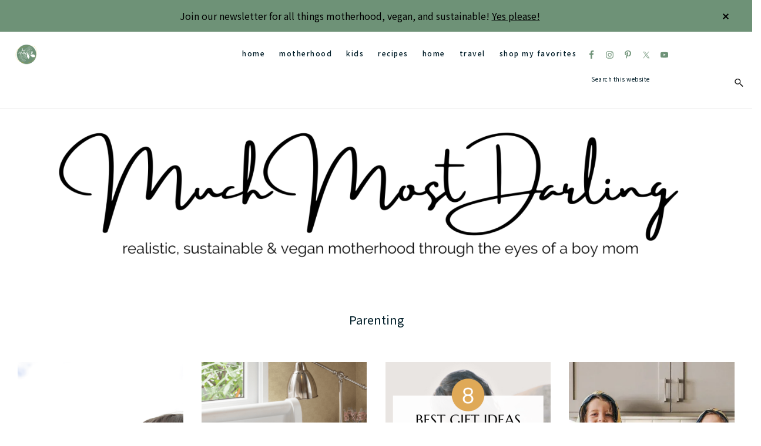

--- FILE ---
content_type: text/html; charset=UTF-8
request_url: https://www.muchmostdarling.com/category/parenting
body_size: 19384
content:
<!DOCTYPE html>
<html lang="en-US">
<head >
<meta charset="UTF-8" />
<meta name="viewport" content="width=device-width, initial-scale=1" />
<meta name='robots' content='index, follow, max-image-preview:large, max-snippet:-1, max-video-preview:-1' />
	<style>img:is([sizes="auto" i], [sizes^="auto," i]) { contain-intrinsic-size: 3000px 1500px }</style>
	
	<!-- This site is optimized with the Yoast SEO plugin v25.9 - https://yoast.com/wordpress/plugins/seo/ -->
	<title>Parenting Archives - Much Most Darling | Realistic and Sustainable Motherhood</title>
	<link rel="canonical" href="https://www.muchmostdarling.com/category/parenting" />
	<link rel="next" href="https://www.muchmostdarling.com/category/parenting/page/2" />
	<meta property="og:locale" content="en_US" />
	<meta property="og:type" content="article" />
	<meta property="og:title" content="Parenting Archives - Much Most Darling | Realistic and Sustainable Motherhood" />
	<meta property="og:url" content="https://www.muchmostdarling.com/category/parenting" />
	<meta property="og:site_name" content="Much Most Darling | Realistic and Sustainable Motherhood" />
	<meta name="twitter:card" content="summary_large_image" />
	<meta name="twitter:site" content="@muchmostdarling" />
	<script type="application/ld+json" class="yoast-schema-graph">{"@context":"https://schema.org","@graph":[{"@type":"CollectionPage","@id":"https://www.muchmostdarling.com/category/parenting","url":"https://www.muchmostdarling.com/category/parenting","name":"Parenting Archives - Much Most Darling | Realistic and Sustainable Motherhood","isPartOf":{"@id":"https://www.muchmostdarling.com/#website"},"primaryImageOfPage":{"@id":"https://www.muchmostdarling.com/category/parenting#primaryimage"},"image":{"@id":"https://www.muchmostdarling.com/category/parenting#primaryimage"},"thumbnailUrl":"https://i0.wp.com/www.muchmostdarling.com/wp-content/uploads/2022/04/earth-day-1.png?fit=1080%2C1920&ssl=1","breadcrumb":{"@id":"https://www.muchmostdarling.com/category/parenting#breadcrumb"},"inLanguage":"en-US"},{"@type":"ImageObject","inLanguage":"en-US","@id":"https://www.muchmostdarling.com/category/parenting#primaryimage","url":"https://i0.wp.com/www.muchmostdarling.com/wp-content/uploads/2022/04/earth-day-1.png?fit=1080%2C1920&ssl=1","contentUrl":"https://i0.wp.com/www.muchmostdarling.com/wp-content/uploads/2022/04/earth-day-1.png?fit=1080%2C1920&ssl=1","width":1080,"height":1920,"caption":"earth day activities for toddlers"},{"@type":"BreadcrumbList","@id":"https://www.muchmostdarling.com/category/parenting#breadcrumb","itemListElement":[{"@type":"ListItem","position":1,"name":"Home","item":"https://www.muchmostdarling.com/"},{"@type":"ListItem","position":2,"name":"Parenting"}]},{"@type":"WebSite","@id":"https://www.muchmostdarling.com/#website","url":"https://www.muchmostdarling.com/","name":"Much Most Darling | Realistic and Sustainable Motherhood","description":"Real, Sustainable, and Sometimes Vegan Motherhood Blog","publisher":{"@id":"https://www.muchmostdarling.com/#organization"},"potentialAction":[{"@type":"SearchAction","target":{"@type":"EntryPoint","urlTemplate":"https://www.muchmostdarling.com/?s={search_term_string}"},"query-input":{"@type":"PropertyValueSpecification","valueRequired":true,"valueName":"search_term_string"}}],"inLanguage":"en-US"},{"@type":"Organization","@id":"https://www.muchmostdarling.com/#organization","name":"Much Most Darling | Realistic and Sustainable Motherhood","url":"https://www.muchmostdarling.com/","logo":{"@type":"ImageObject","inLanguage":"en-US","@id":"https://www.muchmostdarling.com/#/schema/logo/image/","url":"https://i0.wp.com/www.muchmostdarling.com/wp-content/uploads/2020/09/cropped-Cream-and-Black-Natural-Makeup-Beauty-Logo-3-1.png?fit=2050%2C391&ssl=1","contentUrl":"https://i0.wp.com/www.muchmostdarling.com/wp-content/uploads/2020/09/cropped-Cream-and-Black-Natural-Makeup-Beauty-Logo-3-1.png?fit=2050%2C391&ssl=1","width":2050,"height":391,"caption":"Much Most Darling | Realistic and Sustainable Motherhood"},"image":{"@id":"https://www.muchmostdarling.com/#/schema/logo/image/"},"sameAs":["https://www.facebook.com/muchmostdarling/","https://x.com/muchmostdarling","https://www.instagram.com/shynnz/","https://www.pinterest.com/shpeterson/","https://www.youtube.com/channel/UCYd8JerFzSRZxBTi3uqavtA"]}]}</script>
	<!-- / Yoast SEO plugin. -->


<link rel='dns-prefetch' href='//assets.pinterest.com' />
<link rel='dns-prefetch' href='//secure.gravatar.com' />
<link rel='dns-prefetch' href='//stats.wp.com' />
<link rel='dns-prefetch' href='//fonts.googleapis.com' />
<link rel='dns-prefetch' href='//v0.wordpress.com' />
<link rel='preconnect' href='//i0.wp.com' />
<link rel="alternate" type="application/rss+xml" title="Much Most Darling | Realistic and Sustainable Motherhood &raquo; Feed" href="https://www.muchmostdarling.com/feed" />
<link rel="alternate" type="application/rss+xml" title="Much Most Darling | Realistic and Sustainable Motherhood &raquo; Comments Feed" href="https://www.muchmostdarling.com/comments/feed" />
<link rel="alternate" type="application/rss+xml" title="Much Most Darling | Realistic and Sustainable Motherhood &raquo; Parenting Category Feed" href="https://www.muchmostdarling.com/category/parenting/feed" />
<link rel="alternate" type="application/rss+xml" title="Much Most Darling | Realistic and Sustainable Motherhood &raquo; Stories Feed" href="https://www.muchmostdarling.com/web-stories/feed/"><script>(()=>{"use strict";const e=[400,500,600,700,800,900],t=e=>`wprm-min-${e}`,n=e=>`wprm-max-${e}`,s=new Set,o="ResizeObserver"in window,r=o?new ResizeObserver((e=>{for(const t of e)c(t.target)})):null,i=.5/(window.devicePixelRatio||1);function c(s){const o=s.getBoundingClientRect().width||0;for(let r=0;r<e.length;r++){const c=e[r],a=o<=c+i;o>c+i?s.classList.add(t(c)):s.classList.remove(t(c)),a?s.classList.add(n(c)):s.classList.remove(n(c))}}function a(e){s.has(e)||(s.add(e),r&&r.observe(e),c(e))}!function(e=document){e.querySelectorAll(".wprm-recipe").forEach(a)}();if(new MutationObserver((e=>{for(const t of e)for(const e of t.addedNodes)e instanceof Element&&(e.matches?.(".wprm-recipe")&&a(e),e.querySelectorAll?.(".wprm-recipe").forEach(a))})).observe(document.documentElement,{childList:!0,subtree:!0}),!o){let e=0;addEventListener("resize",(()=>{e&&cancelAnimationFrame(e),e=requestAnimationFrame((()=>s.forEach(c)))}),{passive:!0})}})();</script>		<!-- This site uses the Google Analytics by MonsterInsights plugin v9.8.0 - Using Analytics tracking - https://www.monsterinsights.com/ -->
		<!-- Note: MonsterInsights is not currently configured on this site. The site owner needs to authenticate with Google Analytics in the MonsterInsights settings panel. -->
					<!-- No tracking code set -->
				<!-- / Google Analytics by MonsterInsights -->
		<script type="text/javascript">
/* <![CDATA[ */
window._wpemojiSettings = {"baseUrl":"https:\/\/s.w.org\/images\/core\/emoji\/16.0.1\/72x72\/","ext":".png","svgUrl":"https:\/\/s.w.org\/images\/core\/emoji\/16.0.1\/svg\/","svgExt":".svg","source":{"concatemoji":"https:\/\/www.muchmostdarling.com\/wp-includes\/js\/wp-emoji-release.min.js?ver=6.8.3"}};
/*! This file is auto-generated */
!function(s,n){var o,i,e;function c(e){try{var t={supportTests:e,timestamp:(new Date).valueOf()};sessionStorage.setItem(o,JSON.stringify(t))}catch(e){}}function p(e,t,n){e.clearRect(0,0,e.canvas.width,e.canvas.height),e.fillText(t,0,0);var t=new Uint32Array(e.getImageData(0,0,e.canvas.width,e.canvas.height).data),a=(e.clearRect(0,0,e.canvas.width,e.canvas.height),e.fillText(n,0,0),new Uint32Array(e.getImageData(0,0,e.canvas.width,e.canvas.height).data));return t.every(function(e,t){return e===a[t]})}function u(e,t){e.clearRect(0,0,e.canvas.width,e.canvas.height),e.fillText(t,0,0);for(var n=e.getImageData(16,16,1,1),a=0;a<n.data.length;a++)if(0!==n.data[a])return!1;return!0}function f(e,t,n,a){switch(t){case"flag":return n(e,"\ud83c\udff3\ufe0f\u200d\u26a7\ufe0f","\ud83c\udff3\ufe0f\u200b\u26a7\ufe0f")?!1:!n(e,"\ud83c\udde8\ud83c\uddf6","\ud83c\udde8\u200b\ud83c\uddf6")&&!n(e,"\ud83c\udff4\udb40\udc67\udb40\udc62\udb40\udc65\udb40\udc6e\udb40\udc67\udb40\udc7f","\ud83c\udff4\u200b\udb40\udc67\u200b\udb40\udc62\u200b\udb40\udc65\u200b\udb40\udc6e\u200b\udb40\udc67\u200b\udb40\udc7f");case"emoji":return!a(e,"\ud83e\udedf")}return!1}function g(e,t,n,a){var r="undefined"!=typeof WorkerGlobalScope&&self instanceof WorkerGlobalScope?new OffscreenCanvas(300,150):s.createElement("canvas"),o=r.getContext("2d",{willReadFrequently:!0}),i=(o.textBaseline="top",o.font="600 32px Arial",{});return e.forEach(function(e){i[e]=t(o,e,n,a)}),i}function t(e){var t=s.createElement("script");t.src=e,t.defer=!0,s.head.appendChild(t)}"undefined"!=typeof Promise&&(o="wpEmojiSettingsSupports",i=["flag","emoji"],n.supports={everything:!0,everythingExceptFlag:!0},e=new Promise(function(e){s.addEventListener("DOMContentLoaded",e,{once:!0})}),new Promise(function(t){var n=function(){try{var e=JSON.parse(sessionStorage.getItem(o));if("object"==typeof e&&"number"==typeof e.timestamp&&(new Date).valueOf()<e.timestamp+604800&&"object"==typeof e.supportTests)return e.supportTests}catch(e){}return null}();if(!n){if("undefined"!=typeof Worker&&"undefined"!=typeof OffscreenCanvas&&"undefined"!=typeof URL&&URL.createObjectURL&&"undefined"!=typeof Blob)try{var e="postMessage("+g.toString()+"("+[JSON.stringify(i),f.toString(),p.toString(),u.toString()].join(",")+"));",a=new Blob([e],{type:"text/javascript"}),r=new Worker(URL.createObjectURL(a),{name:"wpTestEmojiSupports"});return void(r.onmessage=function(e){c(n=e.data),r.terminate(),t(n)})}catch(e){}c(n=g(i,f,p,u))}t(n)}).then(function(e){for(var t in e)n.supports[t]=e[t],n.supports.everything=n.supports.everything&&n.supports[t],"flag"!==t&&(n.supports.everythingExceptFlag=n.supports.everythingExceptFlag&&n.supports[t]);n.supports.everythingExceptFlag=n.supports.everythingExceptFlag&&!n.supports.flag,n.DOMReady=!1,n.readyCallback=function(){n.DOMReady=!0}}).then(function(){return e}).then(function(){var e;n.supports.everything||(n.readyCallback(),(e=n.source||{}).concatemoji?t(e.concatemoji):e.wpemoji&&e.twemoji&&(t(e.twemoji),t(e.wpemoji)))}))}((window,document),window._wpemojiSettings);
/* ]]> */
</script>
<link rel='stylesheet' id='atomic-blocks-fontawesome-css' href='https://www.muchmostdarling.com/wp-content/plugins/atomic-blocks/dist/assets/fontawesome/css/all.min.css?ver=1604788477' type='text/css' media='all' />
<link rel='stylesheet' id='pinterest-pin-it-button-plugin-styles-css' href='https://www.muchmostdarling.com/wp-content/plugins/pinterest-pin-it-button/css/public.css?ver=2.1.0.1' type='text/css' media='all' />
<link rel='stylesheet' id='sbi_styles-css' href='https://www.muchmostdarling.com/wp-content/plugins/instagram-feed/css/sbi-styles.min.css?ver=6.9.1' type='text/css' media='all' />
<link rel='stylesheet' id='thyme-theme-css' href='https://www.muchmostdarling.com/wp-content/themes/restored316-thyme/style.css?ver=1.0.1' type='text/css' media='all' />
<style id='thyme-theme-inline-css' type='text/css'>


		a,
		.entry-title a:focus,
		.entry-title a:hover,
		.genesis-nav-menu a:focus,
		.genesis-nav-menu a:hover,
		.genesis-nav-menu .current-menu-item > a,
		.genesis-nav-menu .sub-menu .current-menu-item > a:focus,
		.genesis-nav-menu .sub-menu .current-menu-item > a:hover,
		.gs-faq__question:focus,
		.gs-faq__question:hover,
		.menu-toggle:focus,
		.menu-toggle:hover,
		.site-footer a:focus,
		.site-footer a:hover,
		.sub-menu-toggle:focus,
		.sub-menu-toggle:hover {
			color: #e2b808;
		}

		

		a.button,
		button,
		.button,
		input[type="button"],
		input[type="reset"],
		input[type="submit"],
		input[type="reset"],
		input[type="submit"],
		.entry-content a.button,
		.entry-content a.button:focus,
		.entry-content a.button:hover,
		.widget a.button:focus,
		.widget a.button:hover,
		.site-container div.wpforms-container-full .wpforms-form button[type="submit"],
		.site-container div.wpforms-container-full .wpforms-form button[type="submit"]:hover,
		.site-container div.wpforms-container-full .wpforms-form input[type="submit"],
		.site-container div.wpforms-container-full .wpforms-form input[type="submit"]:hover,
		.site-container .wprm-recipe-jump {
			background-color: #e2b808;
			color: #000000;
		}
			
		

		.thyme-top-banner {
			background-color: #6e9277;
			color: #000000;
		}
		
		.thyme-top-banner a, 
		.thyme-top-banner a:focus, 
		.thyme-top-banner a:hover {
			color: #000000;
		}
		
		#thyme-top-banner-close, 
		#thyme-top-banner-close:focus, 
		#thyme-top-banner-close:hover {
			color: #000000;
		}

		

		body,
		::placeholder,
		input, select, textarea,
		.entry-title a,
		.genesis-nav-menu a,
		.site-title a, 
		.site-title a:focus, 
		.site-title a:hover,
		.site-footer a,
		.entry-content a,
		.entry-meta a,
		.comment-respond a,
		.entry-comments a,
		.entry-pings a,
		.footer-widgets a,
		.author-box a,
		.breadcrumb a,
		.more-from-category a,
		.entry-content a:hover,
		.entry-meta a:focus,
		.entry-meta a:hover,
		.comment-respond a:focus,
		.comment-respond a:hover,
		.entry-comments a:focus,
		.entry-comments a:hover,
		.entry-pings a:focus,
		.entry-pings a:hover,
		.footer-widgets a:hover,
		.author-box a:focus,
		.author-box a:hover,
		.breadcrumb a:focus,
		.breadcrumb a:hover,
		.more-from-category a:focus,
		.more-from-category a:hover,
		.before-footer-cta a {
			color: #001d28;
		}

		
		.wp-custom-logo .site-container .title-area {
			max-width: 1255px;
		}

		
</style>
<style id='wp-emoji-styles-inline-css' type='text/css'>

	img.wp-smiley, img.emoji {
		display: inline !important;
		border: none !important;
		box-shadow: none !important;
		height: 1em !important;
		width: 1em !important;
		margin: 0 0.07em !important;
		vertical-align: -0.1em !important;
		background: none !important;
		padding: 0 !important;
	}
</style>
<link rel='stylesheet' id='wp-block-library-css' href='https://www.muchmostdarling.com/wp-includes/css/dist/block-library/style.min.css?ver=6.8.3' type='text/css' media='all' />
<style id='classic-theme-styles-inline-css' type='text/css'>
/*! This file is auto-generated */
.wp-block-button__link{color:#fff;background-color:#32373c;border-radius:9999px;box-shadow:none;text-decoration:none;padding:calc(.667em + 2px) calc(1.333em + 2px);font-size:1.125em}.wp-block-file__button{background:#32373c;color:#fff;text-decoration:none}
</style>
<link rel='stylesheet' id='atomic-blocks-style-css-css' href='https://www.muchmostdarling.com/wp-content/plugins/atomic-blocks/dist/blocks.style.build.css?ver=1604788477' type='text/css' media='all' />
<link rel='stylesheet' id='mediaelement-css' href='https://www.muchmostdarling.com/wp-includes/js/mediaelement/mediaelementplayer-legacy.min.css?ver=4.2.17' type='text/css' media='all' />
<link rel='stylesheet' id='wp-mediaelement-css' href='https://www.muchmostdarling.com/wp-includes/js/mediaelement/wp-mediaelement.min.css?ver=6.8.3' type='text/css' media='all' />
<style id='jetpack-sharing-buttons-style-inline-css' type='text/css'>
.jetpack-sharing-buttons__services-list{display:flex;flex-direction:row;flex-wrap:wrap;gap:0;list-style-type:none;margin:5px;padding:0}.jetpack-sharing-buttons__services-list.has-small-icon-size{font-size:12px}.jetpack-sharing-buttons__services-list.has-normal-icon-size{font-size:16px}.jetpack-sharing-buttons__services-list.has-large-icon-size{font-size:24px}.jetpack-sharing-buttons__services-list.has-huge-icon-size{font-size:36px}@media print{.jetpack-sharing-buttons__services-list{display:none!important}}.editor-styles-wrapper .wp-block-jetpack-sharing-buttons{gap:0;padding-inline-start:0}ul.jetpack-sharing-buttons__services-list.has-background{padding:1.25em 2.375em}
</style>
<link rel='stylesheet' id='convertkit-broadcasts-css' href='https://www.muchmostdarling.com/wp-content/plugins/convertkit/resources/frontend/css/broadcasts.css?ver=3.0.2' type='text/css' media='all' />
<link rel='stylesheet' id='convertkit-button-css' href='https://www.muchmostdarling.com/wp-content/plugins/convertkit/resources/frontend/css/button.css?ver=3.0.2' type='text/css' media='all' />
<link rel='stylesheet' id='convertkit-form-css' href='https://www.muchmostdarling.com/wp-content/plugins/convertkit/resources/frontend/css/form.css?ver=3.0.2' type='text/css' media='all' />
<link rel='stylesheet' id='convertkit-form-builder-field-css' href='https://www.muchmostdarling.com/wp-content/plugins/convertkit/resources/frontend/css/form-builder.css?ver=3.0.2' type='text/css' media='all' />
<link rel='stylesheet' id='convertkit-form-builder-css' href='https://www.muchmostdarling.com/wp-content/plugins/convertkit/resources/frontend/css/form-builder.css?ver=3.0.2' type='text/css' media='all' />
<style id='global-styles-inline-css' type='text/css'>
:root{--wp--preset--aspect-ratio--square: 1;--wp--preset--aspect-ratio--4-3: 4/3;--wp--preset--aspect-ratio--3-4: 3/4;--wp--preset--aspect-ratio--3-2: 3/2;--wp--preset--aspect-ratio--2-3: 2/3;--wp--preset--aspect-ratio--16-9: 16/9;--wp--preset--aspect-ratio--9-16: 9/16;--wp--preset--color--black: #000000;--wp--preset--color--cyan-bluish-gray: #abb8c3;--wp--preset--color--white: #ffffff;--wp--preset--color--pale-pink: #f78da7;--wp--preset--color--vivid-red: #cf2e2e;--wp--preset--color--luminous-vivid-orange: #ff6900;--wp--preset--color--luminous-vivid-amber: #fcb900;--wp--preset--color--light-green-cyan: #7bdcb5;--wp--preset--color--vivid-green-cyan: #00d084;--wp--preset--color--pale-cyan-blue: #8ed1fc;--wp--preset--color--vivid-cyan-blue: #0693e3;--wp--preset--color--vivid-purple: #9b51e0;--wp--preset--color--theme-button: #e2b808;--wp--preset--color--theme-primary: #6e9277;--wp--preset--color--theme-secondary: #f4f4f4;--wp--preset--color--theme-third: #001d28;--wp--preset--gradient--vivid-cyan-blue-to-vivid-purple: linear-gradient(135deg,rgba(6,147,227,1) 0%,rgb(155,81,224) 100%);--wp--preset--gradient--light-green-cyan-to-vivid-green-cyan: linear-gradient(135deg,rgb(122,220,180) 0%,rgb(0,208,130) 100%);--wp--preset--gradient--luminous-vivid-amber-to-luminous-vivid-orange: linear-gradient(135deg,rgba(252,185,0,1) 0%,rgba(255,105,0,1) 100%);--wp--preset--gradient--luminous-vivid-orange-to-vivid-red: linear-gradient(135deg,rgba(255,105,0,1) 0%,rgb(207,46,46) 100%);--wp--preset--gradient--very-light-gray-to-cyan-bluish-gray: linear-gradient(135deg,rgb(238,238,238) 0%,rgb(169,184,195) 100%);--wp--preset--gradient--cool-to-warm-spectrum: linear-gradient(135deg,rgb(74,234,220) 0%,rgb(151,120,209) 20%,rgb(207,42,186) 40%,rgb(238,44,130) 60%,rgb(251,105,98) 80%,rgb(254,248,76) 100%);--wp--preset--gradient--blush-light-purple: linear-gradient(135deg,rgb(255,206,236) 0%,rgb(152,150,240) 100%);--wp--preset--gradient--blush-bordeaux: linear-gradient(135deg,rgb(254,205,165) 0%,rgb(254,45,45) 50%,rgb(107,0,62) 100%);--wp--preset--gradient--luminous-dusk: linear-gradient(135deg,rgb(255,203,112) 0%,rgb(199,81,192) 50%,rgb(65,88,208) 100%);--wp--preset--gradient--pale-ocean: linear-gradient(135deg,rgb(255,245,203) 0%,rgb(182,227,212) 50%,rgb(51,167,181) 100%);--wp--preset--gradient--electric-grass: linear-gradient(135deg,rgb(202,248,128) 0%,rgb(113,206,126) 100%);--wp--preset--gradient--midnight: linear-gradient(135deg,rgb(2,3,129) 0%,rgb(40,116,252) 100%);--wp--preset--font-size--small: 18px;--wp--preset--font-size--medium: 20px;--wp--preset--font-size--large: 22px;--wp--preset--font-size--x-large: 42px;--wp--preset--font-size--normal: 20px;--wp--preset--font-size--larger: 26px;--wp--preset--spacing--20: 0.44rem;--wp--preset--spacing--30: 0.67rem;--wp--preset--spacing--40: 1rem;--wp--preset--spacing--50: 1.5rem;--wp--preset--spacing--60: 2.25rem;--wp--preset--spacing--70: 3.38rem;--wp--preset--spacing--80: 5.06rem;--wp--preset--shadow--natural: 6px 6px 9px rgba(0, 0, 0, 0.2);--wp--preset--shadow--deep: 12px 12px 50px rgba(0, 0, 0, 0.4);--wp--preset--shadow--sharp: 6px 6px 0px rgba(0, 0, 0, 0.2);--wp--preset--shadow--outlined: 6px 6px 0px -3px rgba(255, 255, 255, 1), 6px 6px rgba(0, 0, 0, 1);--wp--preset--shadow--crisp: 6px 6px 0px rgba(0, 0, 0, 1);}:where(.is-layout-flex){gap: 0.5em;}:where(.is-layout-grid){gap: 0.5em;}body .is-layout-flex{display: flex;}.is-layout-flex{flex-wrap: wrap;align-items: center;}.is-layout-flex > :is(*, div){margin: 0;}body .is-layout-grid{display: grid;}.is-layout-grid > :is(*, div){margin: 0;}:where(.wp-block-columns.is-layout-flex){gap: 2em;}:where(.wp-block-columns.is-layout-grid){gap: 2em;}:where(.wp-block-post-template.is-layout-flex){gap: 1.25em;}:where(.wp-block-post-template.is-layout-grid){gap: 1.25em;}.has-black-color{color: var(--wp--preset--color--black) !important;}.has-cyan-bluish-gray-color{color: var(--wp--preset--color--cyan-bluish-gray) !important;}.has-white-color{color: var(--wp--preset--color--white) !important;}.has-pale-pink-color{color: var(--wp--preset--color--pale-pink) !important;}.has-vivid-red-color{color: var(--wp--preset--color--vivid-red) !important;}.has-luminous-vivid-orange-color{color: var(--wp--preset--color--luminous-vivid-orange) !important;}.has-luminous-vivid-amber-color{color: var(--wp--preset--color--luminous-vivid-amber) !important;}.has-light-green-cyan-color{color: var(--wp--preset--color--light-green-cyan) !important;}.has-vivid-green-cyan-color{color: var(--wp--preset--color--vivid-green-cyan) !important;}.has-pale-cyan-blue-color{color: var(--wp--preset--color--pale-cyan-blue) !important;}.has-vivid-cyan-blue-color{color: var(--wp--preset--color--vivid-cyan-blue) !important;}.has-vivid-purple-color{color: var(--wp--preset--color--vivid-purple) !important;}.has-black-background-color{background-color: var(--wp--preset--color--black) !important;}.has-cyan-bluish-gray-background-color{background-color: var(--wp--preset--color--cyan-bluish-gray) !important;}.has-white-background-color{background-color: var(--wp--preset--color--white) !important;}.has-pale-pink-background-color{background-color: var(--wp--preset--color--pale-pink) !important;}.has-vivid-red-background-color{background-color: var(--wp--preset--color--vivid-red) !important;}.has-luminous-vivid-orange-background-color{background-color: var(--wp--preset--color--luminous-vivid-orange) !important;}.has-luminous-vivid-amber-background-color{background-color: var(--wp--preset--color--luminous-vivid-amber) !important;}.has-light-green-cyan-background-color{background-color: var(--wp--preset--color--light-green-cyan) !important;}.has-vivid-green-cyan-background-color{background-color: var(--wp--preset--color--vivid-green-cyan) !important;}.has-pale-cyan-blue-background-color{background-color: var(--wp--preset--color--pale-cyan-blue) !important;}.has-vivid-cyan-blue-background-color{background-color: var(--wp--preset--color--vivid-cyan-blue) !important;}.has-vivid-purple-background-color{background-color: var(--wp--preset--color--vivid-purple) !important;}.has-black-border-color{border-color: var(--wp--preset--color--black) !important;}.has-cyan-bluish-gray-border-color{border-color: var(--wp--preset--color--cyan-bluish-gray) !important;}.has-white-border-color{border-color: var(--wp--preset--color--white) !important;}.has-pale-pink-border-color{border-color: var(--wp--preset--color--pale-pink) !important;}.has-vivid-red-border-color{border-color: var(--wp--preset--color--vivid-red) !important;}.has-luminous-vivid-orange-border-color{border-color: var(--wp--preset--color--luminous-vivid-orange) !important;}.has-luminous-vivid-amber-border-color{border-color: var(--wp--preset--color--luminous-vivid-amber) !important;}.has-light-green-cyan-border-color{border-color: var(--wp--preset--color--light-green-cyan) !important;}.has-vivid-green-cyan-border-color{border-color: var(--wp--preset--color--vivid-green-cyan) !important;}.has-pale-cyan-blue-border-color{border-color: var(--wp--preset--color--pale-cyan-blue) !important;}.has-vivid-cyan-blue-border-color{border-color: var(--wp--preset--color--vivid-cyan-blue) !important;}.has-vivid-purple-border-color{border-color: var(--wp--preset--color--vivid-purple) !important;}.has-vivid-cyan-blue-to-vivid-purple-gradient-background{background: var(--wp--preset--gradient--vivid-cyan-blue-to-vivid-purple) !important;}.has-light-green-cyan-to-vivid-green-cyan-gradient-background{background: var(--wp--preset--gradient--light-green-cyan-to-vivid-green-cyan) !important;}.has-luminous-vivid-amber-to-luminous-vivid-orange-gradient-background{background: var(--wp--preset--gradient--luminous-vivid-amber-to-luminous-vivid-orange) !important;}.has-luminous-vivid-orange-to-vivid-red-gradient-background{background: var(--wp--preset--gradient--luminous-vivid-orange-to-vivid-red) !important;}.has-very-light-gray-to-cyan-bluish-gray-gradient-background{background: var(--wp--preset--gradient--very-light-gray-to-cyan-bluish-gray) !important;}.has-cool-to-warm-spectrum-gradient-background{background: var(--wp--preset--gradient--cool-to-warm-spectrum) !important;}.has-blush-light-purple-gradient-background{background: var(--wp--preset--gradient--blush-light-purple) !important;}.has-blush-bordeaux-gradient-background{background: var(--wp--preset--gradient--blush-bordeaux) !important;}.has-luminous-dusk-gradient-background{background: var(--wp--preset--gradient--luminous-dusk) !important;}.has-pale-ocean-gradient-background{background: var(--wp--preset--gradient--pale-ocean) !important;}.has-electric-grass-gradient-background{background: var(--wp--preset--gradient--electric-grass) !important;}.has-midnight-gradient-background{background: var(--wp--preset--gradient--midnight) !important;}.has-small-font-size{font-size: var(--wp--preset--font-size--small) !important;}.has-medium-font-size{font-size: var(--wp--preset--font-size--medium) !important;}.has-large-font-size{font-size: var(--wp--preset--font-size--large) !important;}.has-x-large-font-size{font-size: var(--wp--preset--font-size--x-large) !important;}
:where(.wp-block-post-template.is-layout-flex){gap: 1.25em;}:where(.wp-block-post-template.is-layout-grid){gap: 1.25em;}
:where(.wp-block-columns.is-layout-flex){gap: 2em;}:where(.wp-block-columns.is-layout-grid){gap: 2em;}
:root :where(.wp-block-pullquote){font-size: 1.5em;line-height: 1.6;}
</style>
<link rel='stylesheet' id='yumprint-recipe-theme-layout-css' href='https://www.muchmostdarling.com/wp-content/plugins/recipe-card/css/layout.css?ver=6.8.3' type='text/css' media='all' />
<link rel='stylesheet' id='SFSImainCss-css' href='https://www.muchmostdarling.com/wp-content/plugins/ultimate-social-media-icons/css/sfsi-style.css?ver=2.9.5' type='text/css' media='all' />
<link rel='stylesheet' id='thyme-theme-fonts-css' href='//fonts.googleapis.com/css?family=Noto+Sans+JP%3A300%2C400%2C500%2C700%7CNoto+Serif+SC%3A300%2C400%2C700&#038;display=swap&#038;ver=1.0.1' type='text/css' media='all' />
<link rel='stylesheet' id='dashicons-css' href='https://www.muchmostdarling.com/wp-includes/css/dashicons.min.css?ver=6.8.3' type='text/css' media='all' />
<link rel='stylesheet' id='thyme-theme-gutenberg-css' href='https://www.muchmostdarling.com/wp-content/themes/restored316-thyme/lib/gutenberg/front-end.css?ver=1.0.1' type='text/css' media='all' />
<style id='thyme-theme-gutenberg-inline-css' type='text/css'>
.site-container .has-theme-primary-color,
.site-container .wp-block-button .wp-block-button__link.has-theme-primary-color,
.site-container .wp-block-button.is-style-outline .wp-block-button__link.has-theme-primary-color {
	color: #6e9277;
}

.site-container .has-theme-primary-background-color,
.site-container .wp-block-button .wp-block-button__link.has-theme-primary-background-color,
.site-container .wp-block-pullquote.is-style-solid-color.has-theme-primary-background-color,
.site-container .is-style-overlay .has-post-thumbnail .ab-block-post-grid-header,
.ab-block-post-grid .ab-post-grid-section-title {
	background-color: #6e9277;
	color: #000000;
}

.is-style-overlay .has-post-thumbnail .ab-block-post-grid-title a {
	color: #000000;
}

.site-container .has-theme-secondary-color,
.site-container .wp-block-button .wp-block-button__link.has-theme-secondary-color,
.site-container .wp-block-button.is-style-outline .wp-block-button__link.has-theme-secondary-color {
	color: #f4f4f4;
}

.site-container .has-theme-secondary-background-color,
.site-container .wp-block-button .wp-block-button__link.has-theme-secondary-background-color,
.site-container .wp-block-pullquote.is-style-solid-color.has-theme-secondary-background-color {
	background-color: #f4f4f4;
}

.site-container .has-theme-third-color,
.site-container .wp-block-button .wp-block-button__link.has-theme-third-color,
.site-container .wp-block-button.is-style-outline .wp-block-button__link.has-theme-third-color {
	color: #001d28;
}

.site-container .has-theme-third-background-color,
.site-container .wp-block-button .wp-block-button__link.has-theme-third-background-color,
.site-container .wp-block-pullquote.is-style-solid-color.has-theme-third-background-color {
	background-color: #001d28;
}

.site-container .wp-block-button.is-style-outline .wp-block-button__link {
	color: #e2b808;
}

.site-container .has-theme-button-background-color,
.site-container .wp-block-button .wp-block-button__link.has-theme-button-background-color,
.site-container .wp-block-pullquote.is-style-solid-color.has-theme-button-background-color {
	background-color: #e2b808;
}

.site-container .has-theme-button-color,
.site-container .wp-block-button .wp-block-button__link.has-theme-button-color,
.site-container .wp-block-pullquote.is-style-solid-color.has-theme-button-color {
	color: #e2b808;
}

.site-container .has-theme-button-background-color,
.site-container .has-theme-button-background-color a {
	color: #000000;
}

.site-container .wp-block-button .wp-block-button__link {
	background-color: #e2b808;
}

.wp-block-button .wp-block-button__link:not(.has-background),
.wp-block-button .wp-block-button__link:not(.has-background):focus,
.wp-block-button .wp-block-button__link:not(.has-background):hover {
	color: #000000;
}

.ab-block-post-grid header .ab-block-post-grid-title a,
.ab-block-post-grid .ab-block-post-grid-link, 
.ab-block-post-grid .ab-block-post-grid-author a, 
.ab-block-post-grid a.ab-text-link {
	color: #001d28;
}

.site-container hr.wp-block-separator {
	border-top-color: #001d28;
}

</style>
<link rel='stylesheet' id='simple-social-icons-font-css' href='https://www.muchmostdarling.com/wp-content/plugins/simple-social-icons/css/style.css?ver=3.0.2' type='text/css' media='all' />
<link rel='stylesheet' id='wpgdprc-front-css-css' href='https://www.muchmostdarling.com/wp-content/plugins/wp-gdpr-compliance/Assets/css/front.css?ver=1706523507' type='text/css' media='all' />
<style id='wpgdprc-front-css-inline-css' type='text/css'>
:root{--wp-gdpr--bar--background-color: #000000;--wp-gdpr--bar--color: #ffffff;--wp-gdpr--button--background-color: #000000;--wp-gdpr--button--background-color--darken: #000000;--wp-gdpr--button--color: #ffffff;}
</style>
<script type="text/javascript" src="https://www.muchmostdarling.com/wp-includes/js/jquery/jquery.min.js?ver=3.7.1" id="jquery-core-js"></script>
<script type="text/javascript" src="https://www.muchmostdarling.com/wp-includes/js/jquery/jquery-migrate.min.js?ver=3.4.1" id="jquery-migrate-js"></script>
<script type="text/javascript" src="https://www.muchmostdarling.com/wp-content/plugins/recipe-card/js/post.js?ver=6.8.3" id="yumprint-recipe-post-js"></script>
<script type="text/javascript" id="wpgdprc-front-js-js-extra">
/* <![CDATA[ */
var wpgdprcFront = {"ajaxUrl":"https:\/\/www.muchmostdarling.com\/wp-admin\/admin-ajax.php","ajaxNonce":"04502528f2","ajaxArg":"security","pluginPrefix":"wpgdprc","blogId":"1","isMultiSite":"","locale":"en_US","showSignUpModal":"","showFormModal":"","cookieName":"wpgdprc-consent","consentVersion":"","path":"\/","prefix":"wpgdprc"};
/* ]]> */
</script>
<script type="text/javascript" src="https://www.muchmostdarling.com/wp-content/plugins/wp-gdpr-compliance/Assets/js/front.min.js?ver=1706523507" id="wpgdprc-front-js-js"></script>
<link rel="https://api.w.org/" href="https://www.muchmostdarling.com/wp-json/" /><link rel="alternate" title="JSON" type="application/json" href="https://www.muchmostdarling.com/wp-json/wp/v2/categories/543" /><link rel="EditURI" type="application/rsd+xml" title="RSD" href="https://www.muchmostdarling.com/xmlrpc.php?rsd" />
<meta name="generator" content="WordPress 6.8.3" />
<meta name="google-site-verification" content="7VMXeBq8fgC8jUZED3GmBlcRxox0IK5JsadSW6qZE9o" /><script type="text/javascript">
	window.yumprintRecipePlugin = "https://www.muchmostdarling.com/wp-content/plugins/recipe-card";
	window.yumprintRecipeAjaxUrl = "https://www.muchmostdarling.com/wp-admin/admin-ajax.php";
	window.yumprintRecipeUrl = "https://www.muchmostdarling.com/";
</script><!--[if lte IE 8]>
<script type="text/javascript">
    window.yumprintRecipeDisabled = true;
</script>
<![endif]-->
<style type="text/css">	@import url(https://fonts.googleapis.com/css?family=Open+Sans+Condensed:300|Open+Sans);    .blog-yumprint-recipe .blog-yumprint-recipe-title {
    	color: #414141;
    }
    .blog-yumprint-recipe .blog-yumprint-subheader, .blog-yumprint-recipe .blog-yumprint-infobar-section-title, .blog-yumprint-recipe .blog-yumprint-infobox-section-title, .blog-yumprint-nutrition-section-title {
        color: #414141;
    }
    .blog-yumprint-recipe .blog-yumprint-save, .blog-yumprint-recipe .blog-yumprint-header .blog-yumprint-save a {
    	background-color: #666666;
    	color: #ffffff !important;
    }
    .blog-yumprint-recipe .blog-yumprint-save:hover, .blog-yumprint-recipe .blog-yumprint-header .blog-yumprint-save:hover a {
    	background-color: #808080;
    }
    .blog-yumprint-recipe .blog-yumprint-adapted-link, .blog-yumprint-nutrition-more, .blog-yumprint-report-error {
        color: #666666;
    }
    .blog-yumprint-recipe .blog-yumprint-infobar-section-data, .blog-yumprint-recipe .blog-yumprint-infobox-section-data, .blog-yumprint-recipe .blog-yumprint-adapted, .blog-yumprint-recipe .blog-yumprint-author, .blog-yumprint-recipe .blog-yumprint-serves, .blog-yumprint-nutrition-section-data {
        color: #808080;
    }
    .blog-yumprint-recipe .blog-yumprint-recipe-summary, .blog-yumprint-recipe .blog-yumprint-ingredient-item, .blog-yumprint-recipe .blog-yumprint-method-item, .blog-yumprint-recipe .blog-yumprint-note-item, .blog-yumprint-write-review, .blog-yumprint-nutrition-box {
        color: #414141;
    }
    .blog-yumprint-write-review:hover, .blog-yumprint-nutrition-more:hover, .blog-yumprint-recipe .blog-yumprint-adapted-link:hover {
        color: #808080;
    }
    .blog-yumprint-recipe .blog-yumprint-nutrition-bar:hover .blog-yumprint-nutrition-section-title {
        color: #5a5a5a;
    }
    .blog-yumprint-recipe .blog-yumprint-nutrition-bar:hover .blog-yumprint-nutrition-section-data {
        color: #9a9a9a;
    }

    .blog-yumprint-recipe .blog-yumprint-print {
    	background-color: #bfbfbf;
    	color: #ffffff;
    }
    .blog-yumprint-recipe .blog-yumprint-print:hover {
    	background-color: #d9d9d9;
    }
    .blog-yumprint-recipe {
    	background-color: white;
    	border-color: rgb(220, 220, 220);
    	border-style: solid;
    	border-width: 1px;
    	border-radius: 0px;
    }
    .blog-yumprint-recipe .blog-yumprint-recipe-contents {
    	border-top-color: rgb(220, 220, 220);
    	border-top-width: 1px;
    	border-top-style: solid;
    }
    .blog-yumprint-recipe .blog-yumprint-info-bar, .blog-yumprint-recipe .blog-yumprint-nutrition-bar, .blog-yumprint-nutrition-border {
    	border-top-color: rgb(220, 220, 220);
    	border-top-width: 1px;
    	border-top-style: solid;
    }
    .blog-yumprint-nutrition-line, .blog-yumprint-nutrition-thick-line, .blog-yumprint-nutrition-very-thick-line {
    	border-top-color: rgb(220, 220, 220);
    }
    .blog-yumprint-recipe .blog-yumprint-info-box, .blog-yumprint-nutrition-box {
    	background-color: white;
    	border-color: rgb(220, 220, 220);
    	border-style: solid;
    	border-width: 1px;
    	border-radius: 0px;
    }
    .blog-yumprint-recipe .blog-yumprint-recipe-title {
		font-family: Open Sans Condensed:300, Helvetica Neue, Helvetica, Tahoma, Sans Serif, Sans;
		font-size: 26px;
		font-weight: normal;
		font-style: normal;
		text-transform: none;
		text-decoration: none;
    }
    .blog-yumprint-recipe .blog-yumprint-subheader {
		font-family: Open Sans Condensed:300, Helvetica Neue, Helvetica, Tahoma, Sans Serif, Sans;
		font-size: 18px;
		font-weight: normal;
		font-style: normal;
		text-transform: none;
		text-decoration: none;
    }
    .blog-yumprint-recipe .blog-yumprint-recipe-summary, .blog-yumprint-recipe .blog-yumprint-ingredients, .blog-yumprint-recipe .blog-yumprint-methods, .blog-yumprint-recipe .blog-yumprint-notes, .blog-yumprint-write-review, .blog-yumprint-nutrition-box {
		font-family: Open Sans, Helvetica Neue, Helvetica, Tahoma, Sans Serif, Sans;
		font-size: 15px;
		font-weight: normal;
		font-style: normal;
		text-transform: none;
		text-decoration: none;
    }
    .blog-yumprint-recipe .blog-yumprint-info-bar, .blog-yumprint-recipe .blog-yumprint-info-box, .blog-yumprint-recipe .blog-yumprint-adapted, .blog-yumprint-recipe .blog-yumprint-author, .blog-yumprint-recipe .blog-yumprint-serves, .blog-yumprint-recipe .blog-yumprint-infobar-section-title, .blog-yumprint-recipe .blog-yumprint-infobox-section-title,.blog-yumprint-recipe .blog-yumprint-nutrition-bar, .blog-yumprint-nutrition-section-title, .blog-yumprint-nutrition-more {
		font-family: Open Sans, Helvetica Neue, Helvetica, Tahoma, Sans Serif, Sans;
		font-size: 15px;
		font-weight: normal;
		font-style: normal;
		text-transform: none;
		text-decoration: none;
    }
    .blog-yumprint-recipe .blog-yumprint-action {
		font-family: Open Sans, Helvetica Neue, Helvetica, Tahoma, Sans Serif, Sans;
		font-size: 15px;
		font-weight: normal;
		font-style: normal;
		text-transform: none;
		text-decoration: none;
    }    .blog-yumprint-header {
        width: 100% !important;
    }    </style><meta name="follow.[base64]" content="q9SxEywlEfh6Wf0mTFxk"/><style type="text/css"> .tippy-box[data-theme~="wprm"] { background-color: #333333; color: #FFFFFF; } .tippy-box[data-theme~="wprm"][data-placement^="top"] > .tippy-arrow::before { border-top-color: #333333; } .tippy-box[data-theme~="wprm"][data-placement^="bottom"] > .tippy-arrow::before { border-bottom-color: #333333; } .tippy-box[data-theme~="wprm"][data-placement^="left"] > .tippy-arrow::before { border-left-color: #333333; } .tippy-box[data-theme~="wprm"][data-placement^="right"] > .tippy-arrow::before { border-right-color: #333333; } .tippy-box[data-theme~="wprm"] a { color: #FFFFFF; } .wprm-comment-rating svg { width: 18px !important; height: 18px !important; } img.wprm-comment-rating { width: 90px !important; height: 18px !important; } body { --comment-rating-star-color: #343434; } body { --wprm-popup-font-size: 16px; } body { --wprm-popup-background: #ffffff; } body { --wprm-popup-title: #000000; } body { --wprm-popup-content: #444444; } body { --wprm-popup-button-background: #444444; } body { --wprm-popup-button-text: #ffffff; }</style><style type="text/css">.wprm-glossary-term {color: #5A822B;text-decoration: underline;cursor: help;}</style>	<style>img#wpstats{display:none}</style>
		<link rel="pingback" href="https://www.muchmostdarling.com/xmlrpc.php" />
<meta name="generator" content="Elementor 3.32.2; features: additional_custom_breakpoints; settings: css_print_method-external, google_font-enabled, font_display-auto">
			<style>
				.e-con.e-parent:nth-of-type(n+4):not(.e-lazyloaded):not(.e-no-lazyload),
				.e-con.e-parent:nth-of-type(n+4):not(.e-lazyloaded):not(.e-no-lazyload) * {
					background-image: none !important;
				}
				@media screen and (max-height: 1024px) {
					.e-con.e-parent:nth-of-type(n+3):not(.e-lazyloaded):not(.e-no-lazyload),
					.e-con.e-parent:nth-of-type(n+3):not(.e-lazyloaded):not(.e-no-lazyload) * {
						background-image: none !important;
					}
				}
				@media screen and (max-height: 640px) {
					.e-con.e-parent:nth-of-type(n+2):not(.e-lazyloaded):not(.e-no-lazyload),
					.e-con.e-parent:nth-of-type(n+2):not(.e-lazyloaded):not(.e-no-lazyload) * {
						background-image: none !important;
					}
				}
			</style>
			<link rel="icon" href="https://i0.wp.com/www.muchmostdarling.com/wp-content/uploads/2020/09/cropped-Cream-and-Black-Natural-Makeup-Beauty-Logo-2-1.png?fit=32%2C32&#038;ssl=1" sizes="32x32" />
<link rel="icon" href="https://i0.wp.com/www.muchmostdarling.com/wp-content/uploads/2020/09/cropped-Cream-and-Black-Natural-Makeup-Beauty-Logo-2-1.png?fit=192%2C192&#038;ssl=1" sizes="192x192" />
<link rel="apple-touch-icon" href="https://i0.wp.com/www.muchmostdarling.com/wp-content/uploads/2020/09/cropped-Cream-and-Black-Natural-Makeup-Beauty-Logo-2-1.png?fit=180%2C180&#038;ssl=1" />
<meta name="msapplication-TileImage" content="https://i0.wp.com/www.muchmostdarling.com/wp-content/uploads/2020/09/cropped-Cream-and-Black-Natural-Makeup-Beauty-Logo-2-1.png?fit=270%2C270&#038;ssl=1" />
</head>
<body data-rsssl=1 class="archive category category-parenting category-543 wp-custom-logo wp-embed-responsive wp-theme-genesis wp-child-theme-restored316-thyme sfsi_actvite_theme_default full-width-content genesis-breadcrumbs-hidden genesis-footer-widgets-visible has-one-menu top-banner-hidden elementor-default elementor-kit-5667"><div class="thyme-top-banner">Join our newsletter for all things motherhood, vegan, and sustainable! <a target="_blank" rel="nofollow" href="https://much-most-darling.ck.page/6279cd4aba"> Yes please!</a><button id="thyme-top-banner-close"><span class="dashicons dashicons-no-alt"></span><span class="screen-reader-text">Close Top Banner</span></button></div><div class="site-container"><ul class="genesis-skip-link"><li><a href="#genesis-nav-primary" class="screen-reader-shortcut"> Skip to primary navigation</a></li><li><a href="#genesis-content" class="screen-reader-shortcut"> Skip to main content</a></li><li><a href="#genesis-footer-widgets" class="screen-reader-shortcut"> Skip to footer</a></li></ul><nav class="nav-primary" aria-label="Main" id="genesis-nav-primary"><div class="wrap"><ul id="menu-main-menu" class="menu genesis-nav-menu menu-primary js-superfish"><li id="menu-item-4240" class="menu-item menu-item-type-custom menu-item-object-custom menu-item-home menu-item-4240"><a href="https://www.muchmostdarling.com/"><span >Home</span></a></li>
<li id="menu-item-4276" class="menu-item menu-item-type-taxonomy menu-item-object-category current-menu-ancestor current-menu-parent menu-item-has-children menu-item-4276"><a href="https://www.muchmostdarling.com/category/motherhood"><span >Motherhood</span></a>
<ul class="sub-menu">
	<li id="menu-item-5520" class="menu-item menu-item-type-taxonomy menu-item-object-category menu-item-5520"><a href="https://www.muchmostdarling.com/category/pregnancy"><span >Pregnancy</span></a></li>
	<li id="menu-item-5515" class="menu-item menu-item-type-taxonomy menu-item-object-category menu-item-5515"><a href="https://www.muchmostdarling.com/category/maternity"><span >Maternity</span></a></li>
	<li id="menu-item-5499" class="menu-item menu-item-type-taxonomy menu-item-object-category menu-item-5499"><a href="https://www.muchmostdarling.com/category/birth"><span >Birth</span></a></li>
	<li id="menu-item-5502" class="menu-item menu-item-type-taxonomy menu-item-object-category menu-item-5502"><a href="https://www.muchmostdarling.com/category/breastfeeding"><span >Breastfeeding</span></a></li>
	<li id="menu-item-5518" class="menu-item menu-item-type-taxonomy menu-item-object-category current-menu-item menu-item-5518"><a href="https://www.muchmostdarling.com/category/parenting" aria-current="page"><span >Parenting</span></a></li>
	<li id="menu-item-5516" class="menu-item menu-item-type-taxonomy menu-item-object-category menu-item-5516"><a href="https://www.muchmostdarling.com/category/mental-health"><span >Mental Health</span></a></li>
	<li id="menu-item-5509" class="menu-item menu-item-type-taxonomy menu-item-object-category menu-item-5509"><a href="https://www.muchmostdarling.com/category/health"><span >Health</span></a></li>
	<li id="menu-item-4275" class="menu-item menu-item-type-taxonomy menu-item-object-category menu-item-4275"><a href="https://www.muchmostdarling.com/category/style"><span >Style</span></a></li>
	<li id="menu-item-5498" class="menu-item menu-item-type-taxonomy menu-item-object-category menu-item-5498"><a href="https://www.muchmostdarling.com/category/beauty"><span >Beauty</span></a></li>
	<li id="menu-item-5500" class="menu-item menu-item-type-taxonomy menu-item-object-category menu-item-5500"><a href="https://www.muchmostdarling.com/category/blogging"><span >Blogging</span></a></li>
</ul>
</li>
<li id="menu-item-4274" class="menu-item menu-item-type-taxonomy menu-item-object-category menu-item-has-children menu-item-4274"><a href="https://www.muchmostdarling.com/category/kids"><span >Kids</span></a>
<ul class="sub-menu">
	<li id="menu-item-5497" class="menu-item menu-item-type-taxonomy menu-item-object-category menu-item-5497"><a href="https://www.muchmostdarling.com/category/baby"><span >Baby</span></a></li>
</ul>
</li>
<li id="menu-item-4333" class="menu-item menu-item-type-taxonomy menu-item-object-category menu-item-has-children menu-item-4333"><a href="https://www.muchmostdarling.com/category/recipes"><span >Recipes</span></a>
<ul class="sub-menu">
	<li id="menu-item-4338" class="menu-item menu-item-type-taxonomy menu-item-object-category menu-item-4338"><a href="https://www.muchmostdarling.com/category/kid-friendly-recipes"><span >Kid Friendly Recipes</span></a></li>
	<li id="menu-item-4336" class="menu-item menu-item-type-taxonomy menu-item-object-category menu-item-4336"><a href="https://www.muchmostdarling.com/category/breakfast-recipes"><span >Breakfast Recipes</span></a></li>
	<li id="menu-item-4339" class="menu-item menu-item-type-taxonomy menu-item-object-category menu-item-4339"><a href="https://www.muchmostdarling.com/category/lunch-recipes"><span >Lunch Recipes</span></a></li>
	<li id="menu-item-4337" class="menu-item menu-item-type-taxonomy menu-item-object-category menu-item-4337"><a href="https://www.muchmostdarling.com/category/dinner-recipes"><span >Dinner Recipes</span></a></li>
</ul>
</li>
<li id="menu-item-5496" class="menu-item menu-item-type-taxonomy menu-item-object-category menu-item-has-children menu-item-5496"><a href="https://www.muchmostdarling.com/category/home"><span >Home</span></a>
<ul class="sub-menu">
	<li id="menu-item-5508" class="menu-item menu-item-type-taxonomy menu-item-object-category menu-item-5508"><a href="https://www.muchmostdarling.com/category/green-living"><span >Green Living</span></a></li>
	<li id="menu-item-4334" class="menu-item menu-item-type-taxonomy menu-item-object-category menu-item-4334"><a href="https://www.muchmostdarling.com/category/diy"><span >DIY</span></a></li>
	<li id="menu-item-5503" class="menu-item menu-item-type-taxonomy menu-item-object-category menu-item-5503"><a href="https://www.muchmostdarling.com/category/christmas"><span >Christmas</span></a></li>
</ul>
</li>
<li id="menu-item-5524" class="menu-item menu-item-type-taxonomy menu-item-object-category menu-item-has-children menu-item-5524"><a href="https://www.muchmostdarling.com/category/travel"><span >Travel</span></a>
<ul class="sub-menu">
	<li id="menu-item-5511" class="menu-item menu-item-type-taxonomy menu-item-object-category menu-item-5511"><a href="https://www.muchmostdarling.com/category/idaho"><span >Idaho</span></a></li>
</ul>
</li>
<li id="menu-item-6067" class="menu-item menu-item-type-post_type menu-item-object-page menu-item-has-children menu-item-6067"><a href="https://www.muchmostdarling.com/shop-my-favorites"><span >Shop My Favorites</span></a>
<ul class="sub-menu">
	<li id="menu-item-4750" class="menu-item menu-item-type-post_type menu-item-object-page menu-item-4750"><a href="https://www.muchmostdarling.com/shop-my-beauty-favorites"><span >Shop My Beauty Favorites</span></a></li>
	<li id="menu-item-4753" class="menu-item menu-item-type-post_type menu-item-object-page menu-item-4753"><a href="https://www.muchmostdarling.com/shop-my-home"><span >Shop My Home</span></a></li>
	<li id="menu-item-4751" class="menu-item menu-item-type-post_type menu-item-object-page menu-item-4751"><a href="https://www.muchmostdarling.com/shop-my-kitchen"><span >Shop My Kitchen</span></a></li>
	<li id="menu-item-4752" class="menu-item menu-item-type-post_type menu-item-object-page menu-item-4752"><a href="https://www.muchmostdarling.com/shop-my-closet"><span >Shop My Closet</span></a></li>
	<li id="menu-item-4754" class="menu-item menu-item-type-post_type menu-item-object-page menu-item-4754"><a href="https://www.muchmostdarling.com/affordable-midcentury-eclectic-boho-master-bedroom"><span >Shop My Master Bedroom</span></a></li>
	<li id="menu-item-4816" class="menu-item menu-item-type-post_type menu-item-object-page menu-item-4816"><a href="https://www.muchmostdarling.com/shop-my-kids-favorites"><span >Shop My Kid&#8217;s Favorites</span></a></li>
	<li id="menu-item-5955" class="menu-item menu-item-type-custom menu-item-object-custom menu-item-5955"><a href="https://www.muchmostdarling.com/?s=gift+guide"><span >Gift Guides</span></a></li>
</ul>
</li>
<a class="mini-logo-link" href="https://www.muchmostdarling.com/"><img class="mini-logo" src="https://www.muchmostdarling.com/wp-content/uploads/2020/09/Cream-and-Black-Natural-Makeup-Beauty-Logo-2.png" alt="Much Most Darling | Realistic and Sustainable Motherhood" /></a><li class="nav-social"><aside class="widget-area"><h2 class="genesis-sidebar-title screen-reader-text">Nav Social Menu</h2><section id="simple-social-icons-6" class="widget simple-social-icons"><div class="widget-wrap"><ul class="alignleft"><li class="ssi-facebook"><a rel="nofollow" href="http://facebook.com/muchmostdarling" target="_blank" rel="noopener noreferrer"><svg role="img" class="social-facebook" aria-labelledby="social-facebook-6"><title id="social-facebook-6">Facebook</title><use xlink:href="https://www.muchmostdarling.com/wp-content/plugins/simple-social-icons/symbol-defs.svg#social-facebook"></use></svg></a></li><li class="ssi-instagram"><a rel="nofollow" href="https://www.instagram.com/shynnz/" target="_blank" rel="noopener noreferrer"><svg role="img" class="social-instagram" aria-labelledby="social-instagram-6"><title id="social-instagram-6">Instagram</title><use xlink:href="https://www.muchmostdarling.com/wp-content/plugins/simple-social-icons/symbol-defs.svg#social-instagram"></use></svg></a></li><li class="ssi-pinterest"><a rel="nofollow" href="https://www.pinterest.com/shpeterson/" target="_blank" rel="noopener noreferrer"><svg role="img" class="social-pinterest" aria-labelledby="social-pinterest-6"><title id="social-pinterest-6">Pinterest</title><use xlink:href="https://www.muchmostdarling.com/wp-content/plugins/simple-social-icons/symbol-defs.svg#social-pinterest"></use></svg></a></li><li class="ssi-twitter"><a rel="nofollow" href="https://twitter.com/MuchMostDarling" target="_blank" rel="noopener noreferrer"><svg role="img" class="social-twitter" aria-labelledby="social-twitter-6"><title id="social-twitter-6">Twitter</title><use xlink:href="https://www.muchmostdarling.com/wp-content/plugins/simple-social-icons/symbol-defs.svg#social-twitter"></use></svg></a></li><li class="ssi-youtube"><a rel="nofollow" href="https://www.youtube.com/channel/UCyFhssWwHri4bJcnane1zXA" target="_blank" rel="noopener noreferrer"><svg role="img" class="social-youtube" aria-labelledby="social-youtube-6"><title id="social-youtube-6">YouTube</title><use xlink:href="https://www.muchmostdarling.com/wp-content/plugins/simple-social-icons/symbol-defs.svg#social-youtube"></use></svg></a></li></ul></div></section>
<section id="search-12" class="widget widget_search"><div class="widget-wrap"><form class="search-form" method="get" action="https://www.muchmostdarling.com/" role="search"><label class="search-form-label screen-reader-text" for="searchform-1">Search this website</label><input class="search-form-input" type="search" name="s" id="searchform-1" placeholder="Search this website"><input class="search-form-submit" type="submit" value="Search"><meta content="https://www.muchmostdarling.com/?s={s}"></form></div></section>
</aside></li></ul></div></nav><header class="site-header"><div class="wrap"><div class="title-area"><a href="https://www.muchmostdarling.com/" class="custom-logo-link" rel="home"><img fetchpriority="high" width="2050" height="391" src="https://i0.wp.com/www.muchmostdarling.com/wp-content/uploads/2020/09/cropped-Cream-and-Black-Natural-Makeup-Beauty-Logo-3-1.png?fit=2050%2C391&amp;ssl=1" class="custom-logo" alt="Much Most Darling | Realistic and Sustainable Motherhood" decoding="async" srcset="https://i0.wp.com/www.muchmostdarling.com/wp-content/uploads/2020/09/cropped-Cream-and-Black-Natural-Makeup-Beauty-Logo-3-1.png?w=2050&amp;ssl=1 2050w, https://i0.wp.com/www.muchmostdarling.com/wp-content/uploads/2020/09/cropped-Cream-and-Black-Natural-Makeup-Beauty-Logo-3-1.png?resize=1024%2C195&amp;ssl=1 1024w, https://i0.wp.com/www.muchmostdarling.com/wp-content/uploads/2020/09/cropped-Cream-and-Black-Natural-Makeup-Beauty-Logo-3-1.png?resize=768%2C146&amp;ssl=1 768w, https://i0.wp.com/www.muchmostdarling.com/wp-content/uploads/2020/09/cropped-Cream-and-Black-Natural-Makeup-Beauty-Logo-3-1.png?resize=1536%2C293&amp;ssl=1 1536w, https://i0.wp.com/www.muchmostdarling.com/wp-content/uploads/2020/09/cropped-Cream-and-Black-Natural-Makeup-Beauty-Logo-3-1.png?resize=2048%2C391&amp;ssl=1 2048w" sizes="(max-width: 2050px) 100vw, 2050px" data-attachment-id="5491" data-permalink="https://www.muchmostdarling.com/cropped-cream-and-black-natural-makeup-beauty-logo-3-1-png" data-orig-file="https://i0.wp.com/www.muchmostdarling.com/wp-content/uploads/2020/09/cropped-Cream-and-Black-Natural-Makeup-Beauty-Logo-3-1.png?fit=2050%2C391&amp;ssl=1" data-orig-size="2050,391" data-comments-opened="1" data-image-meta="{&quot;aperture&quot;:&quot;0&quot;,&quot;credit&quot;:&quot;&quot;,&quot;camera&quot;:&quot;&quot;,&quot;caption&quot;:&quot;&quot;,&quot;created_timestamp&quot;:&quot;0&quot;,&quot;copyright&quot;:&quot;&quot;,&quot;focal_length&quot;:&quot;0&quot;,&quot;iso&quot;:&quot;0&quot;,&quot;shutter_speed&quot;:&quot;0&quot;,&quot;title&quot;:&quot;&quot;,&quot;orientation&quot;:&quot;0&quot;}" data-image-title="cropped-Cream-and-Black-Natural-Makeup-Beauty-Logo-3-1.png" data-image-description="&lt;p&gt;https://www.muchmostdarling.com/wp-content/uploads/2020/09/cropped-Cream-and-Black-Natural-Makeup-Beauty-Logo-3-1.png&lt;/p&gt;
" data-image-caption="" data-medium-file="https://i0.wp.com/www.muchmostdarling.com/wp-content/uploads/2020/09/cropped-Cream-and-Black-Natural-Makeup-Beauty-Logo-3-1.png?fit=300%2C300&amp;ssl=1" data-large-file="https://i0.wp.com/www.muchmostdarling.com/wp-content/uploads/2020/09/cropped-Cream-and-Black-Natural-Makeup-Beauty-Logo-3-1.png?fit=1024%2C195&amp;ssl=1" /></a><p class="site-title">Much Most Darling | Realistic and Sustainable Motherhood</p><p class="site-description">Real, Sustainable, and Sometimes Vegan Motherhood Blog</p></div><div class="widget-area header-widget-area"></div></div></header><div class="site-inner"><div class="content-sidebar-wrap"><main class="content" id="genesis-content"><div class="archive-description taxonomy-archive-description taxonomy-description"><h1 class="archive-title">Parenting</h1></div><article class="post-6289 post type-post status-publish format-standard has-post-thumbnail category-motherhood category-parenting tag-parenting tag-preschool-activites tag-toddler-activities entry one-fourth first" aria-label="How to Celebrate Earth Day with Toddlers"><header class="entry-header"><a class="entry-image-link" href="https://www.muchmostdarling.com/2022/04/how-to-celebrate-earth-day-with-toddlers.html" aria-hidden="true" tabindex="-1"><img width="400" height="600" src="https://i0.wp.com/www.muchmostdarling.com/wp-content/uploads/2022/04/earth-day-1.png?resize=400%2C600&amp;ssl=1" class="aligncenter post-image entry-image" alt="earth day activities for toddlers" decoding="async" srcset="https://i0.wp.com/www.muchmostdarling.com/wp-content/uploads/2022/04/earth-day-1.png?resize=400%2C600&amp;ssl=1 400w, https://i0.wp.com/www.muchmostdarling.com/wp-content/uploads/2022/04/earth-day-1.png?zoom=2&amp;resize=400%2C600&amp;ssl=1 800w" sizes="(max-width: 400px) 100vw, 400px" data-attachment-id="7530" data-permalink="https://www.muchmostdarling.com/2022/04/how-to-celebrate-earth-day-with-toddlers.html/earth-day-1" data-orig-file="https://i0.wp.com/www.muchmostdarling.com/wp-content/uploads/2022/04/earth-day-1.png?fit=1080%2C1920&amp;ssl=1" data-orig-size="1080,1920" data-comments-opened="1" data-image-meta="{&quot;aperture&quot;:&quot;0&quot;,&quot;credit&quot;:&quot;&quot;,&quot;camera&quot;:&quot;&quot;,&quot;caption&quot;:&quot;&quot;,&quot;created_timestamp&quot;:&quot;0&quot;,&quot;copyright&quot;:&quot;&quot;,&quot;focal_length&quot;:&quot;0&quot;,&quot;iso&quot;:&quot;0&quot;,&quot;shutter_speed&quot;:&quot;0&quot;,&quot;title&quot;:&quot;&quot;,&quot;orientation&quot;:&quot;0&quot;}" data-image-title="earth day activities for toddlers" data-image-description="" data-image-caption="" data-medium-file="https://i0.wp.com/www.muchmostdarling.com/wp-content/uploads/2022/04/earth-day-1.png?fit=300%2C300&amp;ssl=1" data-large-file="https://i0.wp.com/www.muchmostdarling.com/wp-content/uploads/2022/04/earth-day-1.png?fit=576%2C1024&amp;ssl=1" /></a><h2 class="entry-title"><a class="entry-title-link" rel="bookmark" href="https://www.muchmostdarling.com/2022/04/how-to-celebrate-earth-day-with-toddlers.html">How to Celebrate Earth Day with Toddlers</a></h2>
</header><div class="entry-content"></div></article><article class="post-6260 post type-post status-publish format-standard has-post-thumbnail category-motherhood category-parenting tag-parenting-guide tag-parenting-tips tag-tips-for-kids entry one-fourth" aria-label="Ideas to Help Your Child Become Organized"><header class="entry-header"><a class="entry-image-link" href="https://www.muchmostdarling.com/2022/03/kid-organization-tips.html" aria-hidden="true" tabindex="-1"><img width="400" height="600" src="https://i0.wp.com/www.muchmostdarling.com/wp-content/uploads/2022/03/cropped-5-3.png?resize=400%2C600&amp;ssl=1" class="aligncenter post-image entry-image" alt="cropped-5-3.png" decoding="async" data-attachment-id="7250" data-permalink="https://www.muchmostdarling.com/cropped-5-3-png-2" data-orig-file="https://i0.wp.com/www.muchmostdarling.com/wp-content/uploads/2022/03/cropped-5-3.png?fit=640%2C853&amp;ssl=1" data-orig-size="640,853" data-comments-opened="1" data-image-meta="{&quot;aperture&quot;:&quot;0&quot;,&quot;credit&quot;:&quot;&quot;,&quot;camera&quot;:&quot;&quot;,&quot;caption&quot;:&quot;&quot;,&quot;created_timestamp&quot;:&quot;0&quot;,&quot;copyright&quot;:&quot;&quot;,&quot;focal_length&quot;:&quot;0&quot;,&quot;iso&quot;:&quot;0&quot;,&quot;shutter_speed&quot;:&quot;0&quot;,&quot;title&quot;:&quot;&quot;,&quot;orientation&quot;:&quot;0&quot;}" data-image-title="cropped-5-3.png" data-image-description="&lt;p&gt;https://www.muchmostdarling.com/wp-content/uploads/2022/03/cropped-5-3.png&lt;/p&gt;
" data-image-caption="" data-medium-file="https://i0.wp.com/www.muchmostdarling.com/wp-content/uploads/2022/03/cropped-5-3.png?fit=300%2C300&amp;ssl=1" data-large-file="https://i0.wp.com/www.muchmostdarling.com/wp-content/uploads/2022/03/cropped-5-3.png?fit=640%2C853&amp;ssl=1" /></a><h2 class="entry-title"><a class="entry-title-link" rel="bookmark" href="https://www.muchmostdarling.com/2022/03/kid-organization-tips.html">Ideas to Help Your Child Become Organized</a></h2>
</header><div class="entry-content"></div></article><article class="post-5727 post type-post status-publish format-standard has-post-thumbnail category-birth category-parenting tag-baby-registry tag-baby-shower tag-new-parents tag-postpartum entry one-fourth" aria-label="What new parents really need that you won&#8217;t find on any registry"><header class="entry-header"><a class="entry-image-link" href="https://www.muchmostdarling.com/2021/12/what-new-parents-really-need-baby-registry.html" aria-hidden="true" tabindex="-1"><img loading="lazy" width="400" height="600" src="https://i0.wp.com/www.muchmostdarling.com/wp-content/uploads/2021/07/best-gift-ideas-new-parents-actually-need.png?resize=400%2C600&amp;ssl=1" class="aligncenter post-image entry-image" alt="" decoding="async" srcset="https://i0.wp.com/www.muchmostdarling.com/wp-content/uploads/2021/07/best-gift-ideas-new-parents-actually-need.png?w=1000&amp;ssl=1 1000w, https://i0.wp.com/www.muchmostdarling.com/wp-content/uploads/2021/07/best-gift-ideas-new-parents-actually-need.png?resize=683%2C1024&amp;ssl=1 683w, https://i0.wp.com/www.muchmostdarling.com/wp-content/uploads/2021/07/best-gift-ideas-new-parents-actually-need.png?resize=768%2C1152&amp;ssl=1 768w, https://i0.wp.com/www.muchmostdarling.com/wp-content/uploads/2021/07/best-gift-ideas-new-parents-actually-need.png?resize=400%2C600&amp;ssl=1 400w" sizes="(max-width: 400px) 100vw, 400px" data-attachment-id="6394" data-permalink="https://www.muchmostdarling.com/2021/12/what-new-parents-really-need-baby-registry.html/best-gift-ideas-new-parents-actually-need" data-orig-file="https://i0.wp.com/www.muchmostdarling.com/wp-content/uploads/2021/07/best-gift-ideas-new-parents-actually-need.png?fit=1000%2C1500&amp;ssl=1" data-orig-size="1000,1500" data-comments-opened="1" data-image-meta="{&quot;aperture&quot;:&quot;0&quot;,&quot;credit&quot;:&quot;&quot;,&quot;camera&quot;:&quot;&quot;,&quot;caption&quot;:&quot;&quot;,&quot;created_timestamp&quot;:&quot;0&quot;,&quot;copyright&quot;:&quot;&quot;,&quot;focal_length&quot;:&quot;0&quot;,&quot;iso&quot;:&quot;0&quot;,&quot;shutter_speed&quot;:&quot;0&quot;,&quot;title&quot;:&quot;&quot;,&quot;orientation&quot;:&quot;0&quot;}" data-image-title="best-gift-ideas-new-parents-actually-need" data-image-description="" data-image-caption="" data-medium-file="https://i0.wp.com/www.muchmostdarling.com/wp-content/uploads/2021/07/best-gift-ideas-new-parents-actually-need.png?fit=300%2C300&amp;ssl=1" data-large-file="https://i0.wp.com/www.muchmostdarling.com/wp-content/uploads/2021/07/best-gift-ideas-new-parents-actually-need.png?fit=683%2C1024&amp;ssl=1" /></a><h2 class="entry-title"><a class="entry-title-link" rel="bookmark" href="https://www.muchmostdarling.com/2021/12/what-new-parents-really-need-baby-registry.html">What new parents really need that you won&#8217;t find on any registry</a></h2>
</header><div class="entry-content"></div></article><article class="post-18 post type-post status-publish format-standard has-post-thumbnail category-family category-kids category-parenting category-review tag-halloween tag-halloweentown tag-scary-movies entry one-fourth" aria-label="32 Best Nostalgic Halloween Movies to Watch in October"><header class="entry-header"><a class="entry-image-link" href="https://www.muchmostdarling.com/2020/10/best-nostalgic-halloween-movies.html" aria-hidden="true" tabindex="-1"><img loading="lazy" width="400" height="600" src="https://i0.wp.com/www.muchmostdarling.com/wp-content/uploads/2020/10/IMG_2832.jpg?resize=400%2C600&amp;ssl=1" class="aligncenter post-image entry-image" alt="halloween movies 2020" decoding="async" data-attachment-id="5647" data-permalink="https://www.muchmostdarling.com/2020/10/best-nostalgic-halloween-movies.html/img_2832-2" data-orig-file="https://i0.wp.com/www.muchmostdarling.com/wp-content/uploads/2020/10/IMG_2832.jpg?fit=750%2C918&amp;ssl=1" data-orig-size="750,918" data-comments-opened="1" data-image-meta="{&quot;aperture&quot;:&quot;0&quot;,&quot;credit&quot;:&quot;&quot;,&quot;camera&quot;:&quot;&quot;,&quot;caption&quot;:&quot;&quot;,&quot;created_timestamp&quot;:&quot;0&quot;,&quot;copyright&quot;:&quot;&quot;,&quot;focal_length&quot;:&quot;0&quot;,&quot;iso&quot;:&quot;0&quot;,&quot;shutter_speed&quot;:&quot;0&quot;,&quot;title&quot;:&quot;&quot;,&quot;orientation&quot;:&quot;1&quot;}" data-image-title="halloween 2020" data-image-description="" data-image-caption="" data-medium-file="https://i0.wp.com/www.muchmostdarling.com/wp-content/uploads/2020/10/IMG_2832.jpg?fit=300%2C300&amp;ssl=1" data-large-file="https://i0.wp.com/www.muchmostdarling.com/wp-content/uploads/2020/10/IMG_2832.jpg?fit=750%2C918&amp;ssl=1" /></a><h2 class="entry-title"><a class="entry-title-link" rel="bookmark" href="https://www.muchmostdarling.com/2020/10/best-nostalgic-halloween-movies.html">32 Best Nostalgic Halloween Movies to Watch in October</a></h2>
</header><div class="entry-content"></div></article><article class="post-4661 post type-post status-publish format-standard has-post-thumbnail category-kids category-parenting tag-abercrombie-kids tag-hygge tag-raising-kids entry one-fourth first" aria-label="Be kind + cozy: 39 ways of cultivating Hygge for kids"><header class="entry-header"><a class="entry-image-link" href="https://www.muchmostdarling.com/2018/11/be-kind-cozy-cultivate-hygge-kids.html" aria-hidden="true" tabindex="-1"><img loading="lazy" width="400" height="600" src="https://i0.wp.com/www.muchmostdarling.com/wp-content/uploads/2018/11/39-ways-of-cultivating-Hygge-for-kids-abercrombie-kids-everyday-collection.png?resize=400%2C600&amp;ssl=1" class="aligncenter post-image entry-image" alt="" decoding="async" srcset="https://i0.wp.com/www.muchmostdarling.com/wp-content/uploads/2018/11/39-ways-of-cultivating-Hygge-for-kids-abercrombie-kids-everyday-collection.png?w=735&amp;ssl=1 735w, https://i0.wp.com/www.muchmostdarling.com/wp-content/uploads/2018/11/39-ways-of-cultivating-Hygge-for-kids-abercrombie-kids-everyday-collection.png?resize=683%2C1024&amp;ssl=1 683w, https://i0.wp.com/www.muchmostdarling.com/wp-content/uploads/2018/11/39-ways-of-cultivating-Hygge-for-kids-abercrombie-kids-everyday-collection.png?resize=400%2C600&amp;ssl=1 400w" sizes="(max-width: 400px) 100vw, 400px" data-attachment-id="4682" data-permalink="https://www.muchmostdarling.com/2018/11/be-kind-cozy-cultivate-hygge-kids.html/39-ways-of-cultivating-hygge-for-kids-abercrombie-kids-everyday-collection" data-orig-file="https://i0.wp.com/www.muchmostdarling.com/wp-content/uploads/2018/11/39-ways-of-cultivating-Hygge-for-kids-abercrombie-kids-everyday-collection.png?fit=735%2C1102&amp;ssl=1" data-orig-size="735,1102" data-comments-opened="1" data-image-meta="{&quot;aperture&quot;:&quot;0&quot;,&quot;credit&quot;:&quot;&quot;,&quot;camera&quot;:&quot;&quot;,&quot;caption&quot;:&quot;&quot;,&quot;created_timestamp&quot;:&quot;0&quot;,&quot;copyright&quot;:&quot;&quot;,&quot;focal_length&quot;:&quot;0&quot;,&quot;iso&quot;:&quot;0&quot;,&quot;shutter_speed&quot;:&quot;0&quot;,&quot;title&quot;:&quot;&quot;,&quot;orientation&quot;:&quot;0&quot;}" data-image-title="39 ways of cultivating Hygge for kids abercrombie kids everyday collection" data-image-description="" data-image-caption="" data-medium-file="https://i0.wp.com/www.muchmostdarling.com/wp-content/uploads/2018/11/39-ways-of-cultivating-Hygge-for-kids-abercrombie-kids-everyday-collection.png?fit=300%2C300&amp;ssl=1" data-large-file="https://i0.wp.com/www.muchmostdarling.com/wp-content/uploads/2018/11/39-ways-of-cultivating-Hygge-for-kids-abercrombie-kids-everyday-collection.png?fit=683%2C1024&amp;ssl=1" /></a><h2 class="entry-title"><a class="entry-title-link" rel="bookmark" href="https://www.muchmostdarling.com/2018/11/be-kind-cozy-cultivate-hygge-kids.html">Be kind + cozy: 39 ways of cultivating Hygge for kids</a></h2>
</header><div class="entry-content"></div></article><article class="post-3910 post type-post status-publish format-standard has-post-thumbnail category-baby category-parenting tag-baby tag-mental-health tag-motherhood tag-ppd entry one-fourth" aria-label="Bonding with baby: 8 simple things that helped me bond with my kids."><header class="entry-header"><a class="entry-image-link" href="https://www.muchmostdarling.com/2018/06/8-ways-bond-rainbow-baby.html" aria-hidden="true" tabindex="-1"><img loading="lazy" width="400" height="600" src="https://i0.wp.com/www.muchmostdarling.com/wp-content/uploads/2018/06/8-easy-simple-things-tips-tricks-that-helped-me-bond-with-my-newborn-baby-infant-toddler-preschooler-child.-boise-Idaho-mommy-blogger-shynnz.png?resize=400%2C600&amp;ssl=1" class="aligncenter post-image entry-image" alt="" decoding="async" srcset="https://i0.wp.com/www.muchmostdarling.com/wp-content/uploads/2018/06/8-easy-simple-things-tips-tricks-that-helped-me-bond-with-my-newborn-baby-infant-toddler-preschooler-child.-boise-Idaho-mommy-blogger-shynnz.png?w=600&amp;ssl=1 600w, https://i0.wp.com/www.muchmostdarling.com/wp-content/uploads/2018/06/8-easy-simple-things-tips-tricks-that-helped-me-bond-with-my-newborn-baby-infant-toddler-preschooler-child.-boise-Idaho-mommy-blogger-shynnz.png?resize=400%2C600&amp;ssl=1 400w" sizes="(max-width: 400px) 100vw, 400px" data-attachment-id="3918" data-permalink="https://www.muchmostdarling.com/2018/06/8-ways-bond-rainbow-baby.html/8-easy-simple-things-tips-tricks-that-helped-me-bond-with-my-newborn-baby-infant-toddler-preschooler-child-boise-idaho-mommy-blogger-shynnz" data-orig-file="https://i0.wp.com/www.muchmostdarling.com/wp-content/uploads/2018/06/8-easy-simple-things-tips-tricks-that-helped-me-bond-with-my-newborn-baby-infant-toddler-preschooler-child.-boise-Idaho-mommy-blogger-shynnz.png?fit=600%2C900&amp;ssl=1" data-orig-size="600,900" data-comments-opened="1" data-image-meta="{&quot;aperture&quot;:&quot;0&quot;,&quot;credit&quot;:&quot;&quot;,&quot;camera&quot;:&quot;&quot;,&quot;caption&quot;:&quot;&quot;,&quot;created_timestamp&quot;:&quot;0&quot;,&quot;copyright&quot;:&quot;&quot;,&quot;focal_length&quot;:&quot;0&quot;,&quot;iso&quot;:&quot;0&quot;,&quot;shutter_speed&quot;:&quot;0&quot;,&quot;title&quot;:&quot;&quot;,&quot;orientation&quot;:&quot;0&quot;}" data-image-title="8 easy simple things tips tricks that helped me bond with my newborn baby infant toddler preschooler child. boise Idaho mommy blogger shynnz" data-image-description="" data-image-caption="" data-medium-file="https://i0.wp.com/www.muchmostdarling.com/wp-content/uploads/2018/06/8-easy-simple-things-tips-tricks-that-helped-me-bond-with-my-newborn-baby-infant-toddler-preschooler-child.-boise-Idaho-mommy-blogger-shynnz.png?fit=300%2C300&amp;ssl=1" data-large-file="https://i0.wp.com/www.muchmostdarling.com/wp-content/uploads/2018/06/8-easy-simple-things-tips-tricks-that-helped-me-bond-with-my-newborn-baby-infant-toddler-preschooler-child.-boise-Idaho-mommy-blogger-shynnz.png?fit=600%2C900&amp;ssl=1" /></a><h2 class="entry-title"><a class="entry-title-link" rel="bookmark" href="https://www.muchmostdarling.com/2018/06/8-ways-bond-rainbow-baby.html">Bonding with baby: 8 simple things that helped me bond with my kids.</a></h2>
</header><div class="entry-content"></div></article><article class="post-3904 post type-post status-publish format-standard has-post-thumbnail category-parenting entry one-fourth" aria-label="Hey, you. It&#8217;s okay to not love every minute of parenthood."><header class="entry-header"><a class="entry-image-link" href="https://www.muchmostdarling.com/2018/06/highs-lows-motherhood-kindred-bravely-discount.html" aria-hidden="true" tabindex="-1"><img loading="lazy" width="400" height="600" src="https://i0.wp.com/www.muchmostdarling.com/wp-content/uploads/2018/06/what-if-I-dont-love-every-second-of-parenthood-Honest-motherhood-kindred-bravely-boise-Idaho.png?resize=400%2C600&amp;ssl=1" class="aligncenter post-image entry-image" alt="" decoding="async" srcset="https://i0.wp.com/www.muchmostdarling.com/wp-content/uploads/2018/06/what-if-I-dont-love-every-second-of-parenthood-Honest-motherhood-kindred-bravely-boise-Idaho.png?w=600&amp;ssl=1 600w, https://i0.wp.com/www.muchmostdarling.com/wp-content/uploads/2018/06/what-if-I-dont-love-every-second-of-parenthood-Honest-motherhood-kindred-bravely-boise-Idaho.png?resize=400%2C600&amp;ssl=1 400w" sizes="(max-width: 400px) 100vw, 400px" data-attachment-id="3906" data-permalink="https://www.muchmostdarling.com/2018/06/highs-lows-motherhood-kindred-bravely-discount.html/what-if-i-dont-love-every-second-of-parenthood-honest-motherhood-kindred-bravely-boise-idaho" data-orig-file="https://i0.wp.com/www.muchmostdarling.com/wp-content/uploads/2018/06/what-if-I-dont-love-every-second-of-parenthood-Honest-motherhood-kindred-bravely-boise-Idaho.png?fit=600%2C900&amp;ssl=1" data-orig-size="600,900" data-comments-opened="1" data-image-meta="{&quot;aperture&quot;:&quot;0&quot;,&quot;credit&quot;:&quot;&quot;,&quot;camera&quot;:&quot;&quot;,&quot;caption&quot;:&quot;&quot;,&quot;created_timestamp&quot;:&quot;0&quot;,&quot;copyright&quot;:&quot;&quot;,&quot;focal_length&quot;:&quot;0&quot;,&quot;iso&quot;:&quot;0&quot;,&quot;shutter_speed&quot;:&quot;0&quot;,&quot;title&quot;:&quot;&quot;,&quot;orientation&quot;:&quot;0&quot;}" data-image-title="what if I dont love every second of parenthood? Honest motherhood kindred bravely boise Idaho" data-image-description="" data-image-caption="" data-medium-file="https://i0.wp.com/www.muchmostdarling.com/wp-content/uploads/2018/06/what-if-I-dont-love-every-second-of-parenthood-Honest-motherhood-kindred-bravely-boise-Idaho.png?fit=300%2C300&amp;ssl=1" data-large-file="https://i0.wp.com/www.muchmostdarling.com/wp-content/uploads/2018/06/what-if-I-dont-love-every-second-of-parenthood-Honest-motherhood-kindred-bravely-boise-Idaho.png?fit=600%2C900&amp;ssl=1" /></a><h2 class="entry-title"><a class="entry-title-link" rel="bookmark" href="https://www.muchmostdarling.com/2018/06/highs-lows-motherhood-kindred-bravely-discount.html">Hey, you. It&#8217;s okay to not love every minute of parenthood.</a></h2>
</header><div class="entry-content"></div></article><article class="post-3740 post type-post status-publish format-standard has-post-thumbnail category-motherhood category-parenting tag-blok-co tag-boise-idaho tag-dating-your-husband tag-day-date tag-life-with-sydney-and-co tag-marriage tag-village-at-meridian entry one-fourth" aria-label="Easy Date Ideas for Couples: Dating Your Partner"><header class="entry-header"><a class="entry-image-link" href="https://www.muchmostdarling.com/2018/03/married-date-ideas-zappos-clarks.html" aria-hidden="true" tabindex="-1"><img loading="lazy" width="400" height="600" src="https://i0.wp.com/www.muchmostdarling.com/wp-content/uploads/2018/03/shynnz-date-night-low-res-32.jpg?resize=400%2C600&amp;ssl=1" class="aligncenter post-image entry-image" alt="" decoding="async" srcset="https://i0.wp.com/www.muchmostdarling.com/wp-content/uploads/2018/03/shynnz-date-night-low-res-32.jpg?w=1365&amp;ssl=1 1365w, https://i0.wp.com/www.muchmostdarling.com/wp-content/uploads/2018/03/shynnz-date-night-low-res-32.jpg?resize=683%2C1024&amp;ssl=1 683w, https://i0.wp.com/www.muchmostdarling.com/wp-content/uploads/2018/03/shynnz-date-night-low-res-32.jpg?resize=768%2C1152&amp;ssl=1 768w, https://i0.wp.com/www.muchmostdarling.com/wp-content/uploads/2018/03/shynnz-date-night-low-res-32.jpg?resize=1024%2C1536&amp;ssl=1 1024w, https://i0.wp.com/www.muchmostdarling.com/wp-content/uploads/2018/03/shynnz-date-night-low-res-32.jpg?resize=400%2C600&amp;ssl=1 400w" sizes="(max-width: 400px) 100vw, 400px" data-attachment-id="3733" data-permalink="https://www.muchmostdarling.com/2018/03/married-date-ideas-zappos-clarks.html/shynnz-date-night-low-res-32" data-orig-file="https://i0.wp.com/www.muchmostdarling.com/wp-content/uploads/2018/03/shynnz-date-night-low-res-32.jpg?fit=1365%2C2048&amp;ssl=1" data-orig-size="1365,2048" data-comments-opened="1" data-image-meta="{&quot;aperture&quot;:&quot;3.5&quot;,&quot;credit&quot;:&quot;&quot;,&quot;camera&quot;:&quot;Canon EOS 5D Mark III&quot;,&quot;caption&quot;:&quot;&quot;,&quot;created_timestamp&quot;:&quot;1522246462&quot;,&quot;copyright&quot;:&quot;&quot;,&quot;focal_length&quot;:&quot;50&quot;,&quot;iso&quot;:&quot;640&quot;,&quot;shutter_speed&quot;:&quot;0.005&quot;,&quot;title&quot;:&quot;&quot;,&quot;orientation&quot;:&quot;0&quot;}" data-image-title="shynnz-date-night-low-res-32" data-image-description="" data-image-caption="" data-medium-file="https://i0.wp.com/www.muchmostdarling.com/wp-content/uploads/2018/03/shynnz-date-night-low-res-32.jpg?fit=300%2C300&amp;ssl=1" data-large-file="https://i0.wp.com/www.muchmostdarling.com/wp-content/uploads/2018/03/shynnz-date-night-low-res-32.jpg?fit=683%2C1024&amp;ssl=1" /></a><h2 class="entry-title"><a class="entry-title-link" rel="bookmark" href="https://www.muchmostdarling.com/2018/03/married-date-ideas-zappos-clarks.html">Easy Date Ideas for Couples: Dating Your Partner</a></h2>
</header><div class="entry-content"></div></article><article class="post-3618 post type-post status-publish format-standard has-post-thumbnail category-parenting tag-me-time tag-motherhood tag-parenting entry one-fourth first" aria-label="How I get &#8220;me time&#8221; as a mom, and why it&#8217;s so important."><header class="entry-header"><a class="entry-image-link" href="https://www.muchmostdarling.com/2018/02/get-time-mom-important.html" aria-hidden="true" tabindex="-1"><img loading="lazy" width="400" height="600" src="https://i0.wp.com/www.muchmostdarling.com/wp-content/uploads/2018/02/how-to-get-me-time-as-a-mom-and-why-its-so-important.png?resize=400%2C600&amp;ssl=1" class="aligncenter post-image entry-image" alt="mom time, me time alone, how to get time alone as a mom parent caregiver" decoding="async" srcset="https://i0.wp.com/www.muchmostdarling.com/wp-content/uploads/2018/02/how-to-get-me-time-as-a-mom-and-why-its-so-important.png?w=735&amp;ssl=1 735w, https://i0.wp.com/www.muchmostdarling.com/wp-content/uploads/2018/02/how-to-get-me-time-as-a-mom-and-why-its-so-important.png?resize=683%2C1024&amp;ssl=1 683w, https://i0.wp.com/www.muchmostdarling.com/wp-content/uploads/2018/02/how-to-get-me-time-as-a-mom-and-why-its-so-important.png?resize=400%2C600&amp;ssl=1 400w" sizes="(max-width: 400px) 100vw, 400px" data-attachment-id="3623" data-permalink="https://www.muchmostdarling.com/2018/02/get-time-mom-important.html/how-to-get-me-time-as-a-mom-and-why-its-so-important" data-orig-file="https://i0.wp.com/www.muchmostdarling.com/wp-content/uploads/2018/02/how-to-get-me-time-as-a-mom-and-why-its-so-important.png?fit=735%2C1102&amp;ssl=1" data-orig-size="735,1102" data-comments-opened="1" data-image-meta="{&quot;aperture&quot;:&quot;0&quot;,&quot;credit&quot;:&quot;&quot;,&quot;camera&quot;:&quot;&quot;,&quot;caption&quot;:&quot;&quot;,&quot;created_timestamp&quot;:&quot;0&quot;,&quot;copyright&quot;:&quot;&quot;,&quot;focal_length&quot;:&quot;0&quot;,&quot;iso&quot;:&quot;0&quot;,&quot;shutter_speed&quot;:&quot;0&quot;,&quot;title&quot;:&quot;&quot;,&quot;orientation&quot;:&quot;0&quot;}" data-image-title="how to get me time as a mom and why it&#8217;s so important" data-image-description="" data-image-caption="" data-medium-file="https://i0.wp.com/www.muchmostdarling.com/wp-content/uploads/2018/02/how-to-get-me-time-as-a-mom-and-why-its-so-important.png?fit=300%2C300&amp;ssl=1" data-large-file="https://i0.wp.com/www.muchmostdarling.com/wp-content/uploads/2018/02/how-to-get-me-time-as-a-mom-and-why-its-so-important.png?fit=683%2C1024&amp;ssl=1" /></a><h2 class="entry-title"><a class="entry-title-link" rel="bookmark" href="https://www.muchmostdarling.com/2018/02/get-time-mom-important.html">How I get &#8220;me time&#8221; as a mom, and why it&#8217;s so important.</a></h2>
</header><div class="entry-content"></div></article><article class="post-3611 post type-post status-publish format-standard category-parenting tag-giveaway tag-parenting tag-survey entry one-fourth" aria-label="Survey: Finding &#8220;me time&#8221; as a parent."><header class="entry-header"><h2 class="entry-title"><a class="entry-title-link" rel="bookmark" href="https://www.muchmostdarling.com/2018/02/find-me-time-mom-parent.html">Survey: Finding &#8220;me time&#8221; as a parent.</a></h2>
</header><div class="entry-content"></div></article><article class="post-3519 post type-post status-publish format-standard has-post-thumbnail category-motherhood category-parenting tag-febreze tag-motherhood tag-parenting entry one-fourth" aria-label="Daily habits that are making me a happier mom"><header class="entry-header"><a class="entry-image-link" href="https://www.muchmostdarling.com/2018/01/daily-habits-making-happier-mom.html" aria-hidden="true" tabindex="-1"><img loading="lazy" width="400" height="600" src="https://i0.wp.com/www.muchmostdarling.com/wp-content/uploads/2018/01/New-Year-New-Motherhood-how-to-be-a-happier-mom.-4-steps-to-take-everyday-for-a-happier-less-stressed-mom-life.-Febreze-ONE-Bamboo-7.png?resize=400%2C600&amp;ssl=1" class="aligncenter post-image entry-image" alt="New Year, new motherhood. Four steps to take everyday for a happier less stressed mom life" decoding="async" srcset="https://i0.wp.com/www.muchmostdarling.com/wp-content/uploads/2018/01/New-Year-New-Motherhood-how-to-be-a-happier-mom.-4-steps-to-take-everyday-for-a-happier-less-stressed-mom-life.-Febreze-ONE-Bamboo-7.png?w=735&amp;ssl=1 735w, https://i0.wp.com/www.muchmostdarling.com/wp-content/uploads/2018/01/New-Year-New-Motherhood-how-to-be-a-happier-mom.-4-steps-to-take-everyday-for-a-happier-less-stressed-mom-life.-Febreze-ONE-Bamboo-7.png?resize=683%2C1024&amp;ssl=1 683w, https://i0.wp.com/www.muchmostdarling.com/wp-content/uploads/2018/01/New-Year-New-Motherhood-how-to-be-a-happier-mom.-4-steps-to-take-everyday-for-a-happier-less-stressed-mom-life.-Febreze-ONE-Bamboo-7.png?resize=400%2C600&amp;ssl=1 400w" sizes="(max-width: 400px) 100vw, 400px" data-attachment-id="3531" data-permalink="https://www.muchmostdarling.com/2018/01/daily-habits-making-happier-mom.html/new-year-new-motherhood-how-to-be-a-happier-mom-4-steps-to-take-everyday-for-a-happier-less-stressed-mom-life-febreze-one-bamboo-7" data-orig-file="https://i0.wp.com/www.muchmostdarling.com/wp-content/uploads/2018/01/New-Year-New-Motherhood-how-to-be-a-happier-mom.-4-steps-to-take-everyday-for-a-happier-less-stressed-mom-life.-Febreze-ONE-Bamboo-7.png?fit=735%2C1102&amp;ssl=1" data-orig-size="735,1102" data-comments-opened="1" data-image-meta="{&quot;aperture&quot;:&quot;0&quot;,&quot;credit&quot;:&quot;&quot;,&quot;camera&quot;:&quot;&quot;,&quot;caption&quot;:&quot;&quot;,&quot;created_timestamp&quot;:&quot;0&quot;,&quot;copyright&quot;:&quot;&quot;,&quot;focal_length&quot;:&quot;0&quot;,&quot;iso&quot;:&quot;0&quot;,&quot;shutter_speed&quot;:&quot;0&quot;,&quot;title&quot;:&quot;&quot;,&quot;orientation&quot;:&quot;0&quot;}" data-image-title="New Year New Motherhood how to be a happier mom. 4 steps to take everyday for a happier, less stressed mom life. Febreze ONE Bamboo-7" data-image-description="" data-image-caption="" data-medium-file="https://i0.wp.com/www.muchmostdarling.com/wp-content/uploads/2018/01/New-Year-New-Motherhood-how-to-be-a-happier-mom.-4-steps-to-take-everyday-for-a-happier-less-stressed-mom-life.-Febreze-ONE-Bamboo-7.png?fit=300%2C300&amp;ssl=1" data-large-file="https://i0.wp.com/www.muchmostdarling.com/wp-content/uploads/2018/01/New-Year-New-Motherhood-how-to-be-a-happier-mom.-4-steps-to-take-everyday-for-a-happier-less-stressed-mom-life.-Febreze-ONE-Bamboo-7.png?fit=683%2C1024&amp;ssl=1" /></a><h2 class="entry-title"><a class="entry-title-link" rel="bookmark" href="https://www.muchmostdarling.com/2018/01/daily-habits-making-happier-mom.html">Daily habits that are making me a happier mom</a></h2>
</header><div class="entry-content"></div></article><article class="post-3261 post type-post status-publish format-standard has-post-thumbnail category-baby category-kids category-parenting tag-attachment-parenting tag-baby-wearing tag-kid tag-lillebaby entry one-fourth" aria-label="Best Carrier for Toddlers: Lillebaby CarryOn feat/ Woven Sand Dollar"><header class="entry-header"><a class="entry-image-link" href="https://www.muchmostdarling.com/2017/10/best-carrier-toddlers-lillebaby-carryon-woven.html" aria-hidden="true" tabindex="-1"><img loading="lazy" width="400" height="600" src="https://i0.wp.com/www.muchmostdarling.com/wp-content/uploads/2017/10/The-Lillebaby-CarryOn-is-the-best-baby-carrier-for-toddlers-and-big-kids-A-review-of-the-Woven-CarryOn-and-more-information-on-the-new-CarryOn-redesign.-2.png?resize=400%2C600&amp;ssl=1" class="aligncenter post-image entry-image" alt="" decoding="async" srcset="https://i0.wp.com/www.muchmostdarling.com/wp-content/uploads/2017/10/The-Lillebaby-CarryOn-is-the-best-baby-carrier-for-toddlers-and-big-kids-A-review-of-the-Woven-CarryOn-and-more-information-on-the-new-CarryOn-redesign.-2.png?w=735&amp;ssl=1 735w, https://i0.wp.com/www.muchmostdarling.com/wp-content/uploads/2017/10/The-Lillebaby-CarryOn-is-the-best-baby-carrier-for-toddlers-and-big-kids-A-review-of-the-Woven-CarryOn-and-more-information-on-the-new-CarryOn-redesign.-2.png?resize=683%2C1024&amp;ssl=1 683w, https://i0.wp.com/www.muchmostdarling.com/wp-content/uploads/2017/10/The-Lillebaby-CarryOn-is-the-best-baby-carrier-for-toddlers-and-big-kids-A-review-of-the-Woven-CarryOn-and-more-information-on-the-new-CarryOn-redesign.-2.png?resize=400%2C600&amp;ssl=1 400w" sizes="(max-width: 400px) 100vw, 400px" data-attachment-id="3263" data-permalink="https://www.muchmostdarling.com/2017/10/best-carrier-toddlers-lillebaby-carryon-woven.html/the-lillebaby-carryon-is-the-best-baby-carrier-for-toddlers-and-big-kids-a-review-of-the-woven-carryon-and-more-information-on-the-new-carryon-redesign-2" data-orig-file="https://i0.wp.com/www.muchmostdarling.com/wp-content/uploads/2017/10/The-Lillebaby-CarryOn-is-the-best-baby-carrier-for-toddlers-and-big-kids-A-review-of-the-Woven-CarryOn-and-more-information-on-the-new-CarryOn-redesign.-2.png?fit=735%2C1102&amp;ssl=1" data-orig-size="735,1102" data-comments-opened="1" data-image-meta="{&quot;aperture&quot;:&quot;0&quot;,&quot;credit&quot;:&quot;&quot;,&quot;camera&quot;:&quot;&quot;,&quot;caption&quot;:&quot;&quot;,&quot;created_timestamp&quot;:&quot;0&quot;,&quot;copyright&quot;:&quot;&quot;,&quot;focal_length&quot;:&quot;0&quot;,&quot;iso&quot;:&quot;0&quot;,&quot;shutter_speed&quot;:&quot;0&quot;,&quot;title&quot;:&quot;&quot;,&quot;orientation&quot;:&quot;0&quot;}" data-image-title="The Lillebaby CarryOn is the best baby carrier for toddlers and big kids! A review of the Woven CarryOn and more information on the new CarryOn redesign.-2" data-image-description="" data-image-caption="" data-medium-file="https://i0.wp.com/www.muchmostdarling.com/wp-content/uploads/2017/10/The-Lillebaby-CarryOn-is-the-best-baby-carrier-for-toddlers-and-big-kids-A-review-of-the-Woven-CarryOn-and-more-information-on-the-new-CarryOn-redesign.-2.png?fit=300%2C300&amp;ssl=1" data-large-file="https://i0.wp.com/www.muchmostdarling.com/wp-content/uploads/2017/10/The-Lillebaby-CarryOn-is-the-best-baby-carrier-for-toddlers-and-big-kids-A-review-of-the-Woven-CarryOn-and-more-information-on-the-new-CarryOn-redesign.-2.png?fit=683%2C1024&amp;ssl=1" /></a><h2 class="entry-title"><a class="entry-title-link" rel="bookmark" href="https://www.muchmostdarling.com/2017/10/best-carrier-toddlers-lillebaby-carryon-woven.html">Best Carrier for Toddlers: Lillebaby CarryOn feat/ Woven Sand Dollar</a></h2>
</header><div class="entry-content"></div></article><div class="archive-pagination pagination" role="navigation" aria-label="Pagination"><ul><li class="active" ><a href="https://www.muchmostdarling.com/category/parenting" aria-label="Current page" aria-current="page"><span class="screen-reader-text">Go to page</span> 1</a></li>
<li><a href="https://www.muchmostdarling.com/category/parenting/page/2"><span class="screen-reader-text">Go to page</span> 2</a></li>
<li class="pagination-next"><a href="https://www.muchmostdarling.com/category/parenting/page/2" ><span class="screen-reader-text">Go to</span> Next Page &#x000BB;</a></li>
</ul></div>
</main></div></div><a class="footer-logo-link" href="https://www.muchmostdarling.com/"><img class="footer-logo" src="https://www.muchmostdarling.com/wp-content/uploads/2020/09/Cream-and-Black-Natural-Makeup-Beauty-Logo-2.png" alt="Much Most Darling | Realistic and Sustainable Motherhood" /></a><div class="before-footer-cta"><div class="wrap"></div></div><div class="footer-widgets" id="genesis-footer-widgets"><h2 class="genesis-sidebar-title screen-reader-text">Footer</h2><div class="wrap"><div class="widget-area footer-widgets-1 footer-widget-area"><section id="search-10" class="widget widget_search"><div class="widget-wrap"><form class="search-form" method="get" action="https://www.muchmostdarling.com/" role="search"><label class="search-form-label screen-reader-text" for="searchform-2">Search this website</label><input class="search-form-input" type="search" name="s" id="searchform-2" placeholder="Search this website"><input class="search-form-submit" type="submit" value="Search"><meta content="https://www.muchmostdarling.com/?s={s}"></form></div></section>
</div><div class="widget-area footer-widgets-2 footer-widget-area"><section id="simple-social-icons-10" class="widget simple-social-icons"><div class="widget-wrap"><ul class="aligncenter"><li class="ssi-facebook"><a target="_blank" rel="nofollow" href="https://www.facebook.com/muchmostdarling" ><svg role="img" class="social-facebook" aria-labelledby="social-facebook-10"><title id="social-facebook-10">Facebook</title><use xlink:href="https://www.muchmostdarling.com/wp-content/plugins/simple-social-icons/symbol-defs.svg#social-facebook"></use></svg></a></li><li class="ssi-instagram"><a target="_blank" rel="nofollow" href="https://www.instagram.com/shynnz/" ><svg role="img" class="social-instagram" aria-labelledby="social-instagram-10"><title id="social-instagram-10">Instagram</title><use xlink:href="https://www.muchmostdarling.com/wp-content/plugins/simple-social-icons/symbol-defs.svg#social-instagram"></use></svg></a></li><li class="ssi-pinterest"><a target="_blank" rel="nofollow" href="https://www.pinterest.com/shpeterson/" ><svg role="img" class="social-pinterest" aria-labelledby="social-pinterest-10"><title id="social-pinterest-10">Pinterest</title><use xlink:href="https://www.muchmostdarling.com/wp-content/plugins/simple-social-icons/symbol-defs.svg#social-pinterest"></use></svg></a></li><li class="ssi-twitter"><a target="_blank" rel="nofollow" href="https://twitter.com/MuchMostDarling" ><svg role="img" class="social-twitter" aria-labelledby="social-twitter-10"><title id="social-twitter-10">Twitter</title><use xlink:href="https://www.muchmostdarling.com/wp-content/plugins/simple-social-icons/symbol-defs.svg#social-twitter"></use></svg></a></li><li class="ssi-youtube"><a target="_blank" rel="nofollow" href="https://www.youtube.com/channel/UCyFhssWwHri4bJcnane1zXA" ><svg role="img" class="social-youtube" aria-labelledby="social-youtube-10"><title id="social-youtube-10">YouTube</title><use xlink:href="https://www.muchmostdarling.com/wp-content/plugins/simple-social-icons/symbol-defs.svg#social-youtube"></use></svg></a></li></ul></div></section>
</div><div class="widget-area footer-widgets-3 footer-widget-area"><section id="categories-6" class="widget widget_categories"><div class="widget-wrap"><h3 class="widgettitle widget-title">Categories</h3>
<form action="https://www.muchmostdarling.com" method="get"><label class="screen-reader-text" for="cat">Categories</label><select  name='cat' id='cat' class='postform'>
	<option value='-1'>Select Category</option>
	<option class="level-0" value="525">Baby</option>
	<option class="level-0" value="581">Beauty</option>
	<option class="level-0" value="530">Birth</option>
	<option class="level-0" value="652">Blogging</option>
	<option class="level-0" value="733">Breakfast Recipes</option>
	<option class="level-0" value="537">Breastfeeding</option>
	<option class="level-0" value="622">Christmas</option>
	<option class="level-0" value="731">Dinner Recipes</option>
	<option class="level-0" value="639">DIY</option>
	<option class="level-0" value="528">Family</option>
	<option class="level-0" value="738">Food</option>
	<option class="level-0" value="727">For Him</option>
	<option class="level-0" value="522">Gift Guide</option>
	<option class="level-0" value="795">Green Living</option>
	<option class="level-0" value="800">Health</option>
	<option class="level-0" value="552">Home</option>
	<option class="level-0" value="710">Idaho</option>
	<option class="level-0" value="856">Kid Activities</option>
	<option class="level-0" value="730">Kid Friendly Recipes</option>
	<option class="level-0" value="524">Kids</option>
	<option class="level-0" value="732">Lunch Recipes</option>
	<option class="level-0" value="531">Maternity</option>
	<option class="level-0" value="816">Mental Health</option>
	<option class="level-0" value="527">Monthly Update</option>
	<option class="level-0" value="544">Motherhood</option>
	<option class="level-0" value="543" selected="selected">Parenting</option>
	<option class="level-0" value="697">Pets</option>
	<option class="level-0" value="529">Photoshoot</option>
	<option class="level-0" value="837">Podcasts</option>
	<option class="level-0" value="532">Pregnancy</option>
	<option class="level-0" value="534">Recipes</option>
	<option class="level-0" value="538">review</option>
	<option class="level-0" value="523">Shopping</option>
	<option class="level-0" value="533">Style</option>
	<option class="level-0" value="606">Travel</option>
	<option class="level-0" value="1">Uncategorized</option>
</select>
</form><script type="text/javascript">
/* <![CDATA[ */

(function() {
	var dropdown = document.getElementById( "cat" );
	function onCatChange() {
		if ( dropdown.options[ dropdown.selectedIndex ].value > 0 ) {
			dropdown.parentNode.submit();
		}
	}
	dropdown.onchange = onCatChange;
})();

/* ]]> */
</script>
</div></section>
</div></div></div><div class="before-footer-insta"><div class="wrap"></div></div><footer class="site-footer"><div class="wrap"><nav class="nav-footer"><ul id="menu-footer-menu-2" class="menu genesis-nav-menu js-superfish"><li id="menu-item-5566" class="menu-item menu-item-type-post_type menu-item-object-page menu-item-5566"><a href="https://www.muchmostdarling.com/about"><span >About</span></a></li>
<li id="menu-item-5567" class="menu-item menu-item-type-post_type menu-item-object-page menu-item-5567"><a href="https://www.muchmostdarling.com/contact"><span >Contact + Follow</span></a></li>
<li id="menu-item-5568" class="menu-item menu-item-type-post_type menu-item-object-page menu-item-5568"><a href="https://www.muchmostdarling.com/privacy-policy"><span >Privacy Policy</span></a></li>
</ul></nav><p>Copyright &#x000A9;&nbsp;2026 &middot; <a target="_blank" rel="nofollow" href="http://restored316designs.com/themes">Thyme Theme</a> by <a target="_blank" rel="nofollow" href="https://restored316designs.com">Restored 316</a></p></div></footer></div><script type="speculationrules">
{"prefetch":[{"source":"document","where":{"and":[{"href_matches":"\/*"},{"not":{"href_matches":["\/wp-*.php","\/wp-admin\/*","\/wp-content\/uploads\/*","\/wp-content\/*","\/wp-content\/plugins\/*","\/wp-content\/themes\/restored316-thyme\/*","\/wp-content\/themes\/genesis\/*","\/*\\?(.+)"]}},{"not":{"selector_matches":"a[rel~=\"nofollow\"]"}},{"not":{"selector_matches":".no-prefetch, .no-prefetch a"}}]},"eagerness":"conservative"}]}
</script>
<script async defer src="//assets.pinterest.com/js/pinit.js"></script>                <!--facebook like and share js -->
                <div id="fb-root"></div>
                <script>
                    (function(d, s, id) {
                        var js, fjs = d.getElementsByTagName(s)[0];
                        if (d.getElementById(id)) return;
                        js = d.createElement(s);
                        js.id = id;
                        js.src = "https://connect.facebook.net/en_US/sdk.js#xfbml=1&version=v3.2";
                        fjs.parentNode.insertBefore(js, fjs);
                    }(document, 'script', 'facebook-jssdk'));
                </script>
                <script>
window.addEventListener('sfsi_functions_loaded', function() {
    if (typeof sfsi_responsive_toggle == 'function') {
        sfsi_responsive_toggle(0);
        // console.log('sfsi_responsive_toggle');

    }
})
</script>
    <script>
        window.addEventListener('sfsi_functions_loaded', function () {
            if (typeof sfsi_plugin_version == 'function') {
                sfsi_plugin_version(2.77);
            }
        });

        function sfsi_processfurther(ref) {
            var feed_id = '[base64]';
            var feedtype = 8;
            var email = jQuery(ref).find('input[name="email"]').val();
            var filter = /^(([^<>()[\]\\.,;:\s@\"]+(\.[^<>()[\]\\.,;:\s@\"]+)*)|(\".+\"))@((\[[0-9]{1,3}\.[0-9]{1,3}\.[0-9]{1,3}\.[0-9]{1,3}\])|(([a-zA-Z\-0-9]+\.)+[a-zA-Z]{2,}))$/;
            if ((email != "Enter your email") && (filter.test(email))) {
                if (feedtype == "8") {
                    var url = "https://api.follow.it/subscription-form/" + feed_id + "/" + feedtype;
                    window.open(url, "popupwindow", "scrollbars=yes,width=1080,height=760");
                    return true;
                }
            } else {
                alert("Please enter email address");
                jQuery(ref).find('input[name="email"]').focus();
                return false;
            }
        }
    </script>
    <style type="text/css" aria-selected="true">
        .sfsi_subscribe_Popinner {
             width: 100% !important;

            height: auto !important;

         padding: 18px 0px !important;

            background-color: #ffffff !important;
        }

        .sfsi_subscribe_Popinner form {
            margin: 0 20px !important;
        }

        .sfsi_subscribe_Popinner h5 {
            font-family: Helvetica,Arial,sans-serif !important;

             font-weight: bold !important;   color:#000000 !important; font-size: 16px !important;   text-align:center !important; margin: 0 0 10px !important;
            padding: 0 !important;
        }

        .sfsi_subscription_form_field {
            margin: 5px 0 !important;
            width: 100% !important;
            display: inline-flex;
            display: -webkit-inline-flex;
        }

        .sfsi_subscription_form_field input {
            width: 100% !important;
            padding: 10px 0px !important;
        }

        .sfsi_subscribe_Popinner input[type=email] {
         font-family: Helvetica,Arial,sans-serif !important;   font-style:normal !important;  color: #000000 !important;   font-size:14px !important; text-align: center !important;        }

        .sfsi_subscribe_Popinner input[type=email]::-webkit-input-placeholder {

         font-family: Helvetica,Arial,sans-serif !important;   font-style:normal !important;  color:#000000 !important; font-size: 14px !important;   text-align:center !important;        }

        .sfsi_subscribe_Popinner input[type=email]:-moz-placeholder {
            /* Firefox 18- */
         font-family: Helvetica,Arial,sans-serif !important;   font-style:normal !important;   color:#000000 !important; font-size: 14px !important;   text-align:center !important;
        }

        .sfsi_subscribe_Popinner input[type=email]::-moz-placeholder {
            /* Firefox 19+ */
         font-family: Helvetica,Arial,sans-serif !important;   font-style: normal !important;
              color:#000000 !important; font-size: 14px !important;   text-align:center !important;        }

        .sfsi_subscribe_Popinner input[type=email]:-ms-input-placeholder {

            font-family: Helvetica,Arial,sans-serif !important;  font-style:normal !important;  color: #000000 !important;  font-size:14px !important;
         text-align: center !important;        }

        .sfsi_subscribe_Popinner input[type=submit] {

         font-family: Helvetica,Arial,sans-serif !important;   font-weight: bold !important;   color:#000000 !important; font-size: 16px !important;   text-align:center !important; background-color: #dedede !important;        }

                .sfsi_shortcode_container {
            float: left;
        }

        .sfsi_shortcode_container .norm_row .sfsi_wDiv {
            position: relative !important;
        }

        .sfsi_shortcode_container .sfsi_holders {
            display: none;
        }

            </style>

    	<script type="text/javascript">
		function atomicBlocksShare( url, title, w, h ){
			var left = ( window.innerWidth / 2 )-( w / 2 );
			var top  = ( window.innerHeight / 2 )-( h / 2 );
			return window.open(url, title, 'toolbar=no, location=no, directories=no, status=no, menubar=no, scrollbars=no, resizable=no, copyhistory=no, width=600, height=600, top='+top+', left='+left);
		}
	</script>
	<style type="text/css" media="screen">#simple-social-icons-6 ul li a, #simple-social-icons-6 ul li a:hover, #simple-social-icons-6 ul li a:focus { background-color: transparent !important; border-radius: 0px; color: #6e9277 !important; border: 0px #ffffff solid !important; font-size: 15px; padding: 8px; }  #simple-social-icons-6 ul li a:hover, #simple-social-icons-6 ul li a:focus { background-color: transparent !important; border-color: #ffffff !important; color: #e2b808 !important; }  #simple-social-icons-6 ul li a:focus { outline: 1px dotted transparent !important; } #simple-social-icons-10 ul li a, #simple-social-icons-10 ul li a:hover, #simple-social-icons-10 ul li a:focus { background-color: transparent !important; border-radius: 0px; color: #6e9277 !important; border: 0px #ffffff solid !important; font-size: 15px; padding: 8px; }  #simple-social-icons-10 ul li a:hover, #simple-social-icons-10 ul li a:focus { background-color: transparent !important; border-color: #ffffff !important; color: #e2b808 !important; }  #simple-social-icons-10 ul li a:focus { outline: 1px dotted transparent !important; }</style><!-- Instagram Feed JS -->
<script type="text/javascript">
var sbiajaxurl = "https://www.muchmostdarling.com/wp-admin/admin-ajax.php";
</script>
			<script>
				const lazyloadRunObserver = () => {
					const lazyloadBackgrounds = document.querySelectorAll( `.e-con.e-parent:not(.e-lazyloaded)` );
					const lazyloadBackgroundObserver = new IntersectionObserver( ( entries ) => {
						entries.forEach( ( entry ) => {
							if ( entry.isIntersecting ) {
								let lazyloadBackground = entry.target;
								if( lazyloadBackground ) {
									lazyloadBackground.classList.add( 'e-lazyloaded' );
								}
								lazyloadBackgroundObserver.unobserve( entry.target );
							}
						});
					}, { rootMargin: '200px 0px 200px 0px' } );
					lazyloadBackgrounds.forEach( ( lazyloadBackground ) => {
						lazyloadBackgroundObserver.observe( lazyloadBackground );
					} );
				};
				const events = [
					'DOMContentLoaded',
					'elementor/lazyload/observe',
				];
				events.forEach( ( event ) => {
					document.addEventListener( event, lazyloadRunObserver );
				} );
			</script>
			<script type="text/javascript" src="//assets.pinterest.com/js/pinit.js" id="pinterest-pinit-js-js"></script>
<script type="text/javascript" id="convertkit-broadcasts-js-extra">
/* <![CDATA[ */
var convertkit_broadcasts = {"ajax_url":"https:\/\/www.muchmostdarling.com\/wp-admin\/admin-ajax.php","action":"convertkit_broadcasts_render","debug":""};
/* ]]> */
</script>
<script type="text/javascript" src="https://www.muchmostdarling.com/wp-content/plugins/convertkit/resources/frontend/js/broadcasts.js?ver=3.0.2" id="convertkit-broadcasts-js"></script>
<script type="text/javascript" src="https://www.muchmostdarling.com/wp-includes/js/jquery/ui/core.min.js?ver=1.13.3" id="jquery-ui-core-js"></script>
<script type="text/javascript" src="https://www.muchmostdarling.com/wp-content/plugins/ultimate-social-media-icons/js/shuffle/modernizr.custom.min.js?ver=6.8.3" id="SFSIjqueryModernizr-js"></script>
<script type="text/javascript" src="https://www.muchmostdarling.com/wp-content/plugins/ultimate-social-media-icons/js/shuffle/jquery.shuffle.min.js?ver=6.8.3" id="SFSIjqueryShuffle-js"></script>
<script type="text/javascript" src="https://www.muchmostdarling.com/wp-content/plugins/ultimate-social-media-icons/js/shuffle/random-shuffle-min.js?ver=6.8.3" id="SFSIjqueryrandom-shuffle-js"></script>
<script type="text/javascript" id="SFSICustomJs-js-extra">
/* <![CDATA[ */
var sfsi_icon_ajax_object = {"nonce":"255d98321b","ajax_url":"https:\/\/www.muchmostdarling.com\/wp-admin\/admin-ajax.php","plugin_url":"https:\/\/www.muchmostdarling.com\/wp-content\/plugins\/ultimate-social-media-icons\/"};
/* ]]> */
</script>
<script type="text/javascript" src="https://www.muchmostdarling.com/wp-content/plugins/ultimate-social-media-icons/js/custom.js?ver=2.9.5" id="SFSICustomJs-js"></script>
<script type="text/javascript" src="https://www.muchmostdarling.com/wp-content/plugins/atomic-blocks/dist/assets/js/dismiss.js?ver=1604788477" id="atomic-blocks-dismiss-js-js"></script>
<script type="text/javascript" src="https://www.muchmostdarling.com/wp-includes/js/hoverIntent.min.js?ver=1.10.2" id="hoverIntent-js"></script>
<script type="text/javascript" src="https://www.muchmostdarling.com/wp-content/themes/genesis/lib/js/menu/superfish.min.js?ver=1.7.10" id="superfish-js"></script>
<script type="text/javascript" src="https://www.muchmostdarling.com/wp-content/themes/genesis/lib/js/menu/superfish.args.min.js?ver=3.3.3" id="superfish-args-js"></script>
<script type="text/javascript" src="https://www.muchmostdarling.com/wp-content/themes/genesis/lib/js/skip-links.min.js?ver=3.3.3" id="skip-links-js"></script>
<script type="text/javascript" src="https://www.muchmostdarling.com/wp-content/themes/restored316-thyme/js/block-effects.js?ver=1.0.0" id="thyme-block-effects-js"></script>
<script type="text/javascript" id="thyme-theme-responsive-menu-js-extra">
/* <![CDATA[ */
var genesis_responsive_menu = {"mainMenu":"Menu","menuIconClass":"dashicons-before dashicons-menu","subMenu":"Submenu","subMenuIconsClass":"dashicons-before dashicons-arrow-down-alt2","menuClasses":{"combine":[".nav-header",".nav-secondary",".nav-primary"]}};
/* ]]> */
</script>
<script type="text/javascript" src="https://www.muchmostdarling.com/wp-content/themes/restored316-thyme/js/responsive-menus.min.js?ver=1.0.1" id="thyme-theme-responsive-menu-js"></script>
<script type="text/javascript" src="https://www.muchmostdarling.com/wp-content/themes/restored316-thyme/js/smooth-scroll.js?ver=1.0.1" id="thyme-theme-smooth-scroll-js"></script>
<script type="text/javascript" src="https://www.muchmostdarling.com/wp-content/themes/restored316-thyme/js/top-banner.js?ver=/home3/muchmost/public_html/wp-content/themes/restored316-thyme" id="top-banner-js-js"></script>
<script type="text/javascript" id="convertkit-js-js-extra">
/* <![CDATA[ */
var convertkit = {"ajaxurl":"https:\/\/www.muchmostdarling.com\/wp-admin\/admin-ajax.php","debug":"","nonce":"a79cffda65","subscriber_id":""};
/* ]]> */
</script>
<script type="text/javascript" src="https://www.muchmostdarling.com/wp-content/plugins/convertkit/resources/frontend/js/convertkit.js?ver=3.0.2" id="convertkit-js-js"></script>
<script type="text/javascript" id="jetpack-stats-js-before">
/* <![CDATA[ */
_stq = window._stq || [];
_stq.push([ "view", JSON.parse("{\"v\":\"ext\",\"blog\":\"147046107\",\"post\":\"0\",\"tz\":\"-8\",\"srv\":\"www.muchmostdarling.com\",\"arch_cat\":\"parenting\",\"arch_results\":\"12\",\"j\":\"1:15.0\"}") ]);
_stq.push([ "clickTrackerInit", "147046107", "0" ]);
/* ]]> */
</script>
<script type="text/javascript" src="https://stats.wp.com/e-202604.js" id="jetpack-stats-js" defer="defer" data-wp-strategy="defer"></script>

<script type='text/javascript'>
    /*Google Tag Manager for Collective Bias*/

    dataLayerCBias = [{
        'trackingID': 'UA-76529485-24',
        'javaScriptVersion': 'analytics.js',
        'homePageURL': 'https://www.muchmostdarling.com'
    }];
</script>
<noscript>
    <iframe src='//www.googletagmanager.com/ns.html?id=GTM-PBN79J' height='0' width='0' style='display:none;visibility:hidden'></iframe>
</noscript>
<script type='text/javascript'>
    /*<![CDATA[*/
    (function() {
      window.setTimeout(function() {
        (function(w, d, s, l, i) {
            w[l] = w[l] || [];
            w[l].push({
                'gtm.start': new Date().getTime(),
                event: 'gtm.js'
            });
            var f = d.getElementsByTagName(s)[0],
                j = d.createElement(s),
                dl = l != 'dataLayer' ? '&l=' + l : '';
            j.async = true;
            j.src = '//www.googletagmanager.com/gtm.'+'js?id=' + i + dl;
            f.parentNode.insertBefore(j, f);
        })(window, document, 'script', 'dataLayerCBias', 'GTM-PBN79J');
      });
    })();
    /*]]>*/

    /*End Google Tag Manager for Collective Bias*/
</script></body></html>

<!--
Performance optimized by W3 Total Cache. Learn more: https://www.boldgrid.com/w3-total-cache/


Served from: www.muchmostdarling.com @ 2026-01-21 06:41:33 by W3 Total Cache
-->

--- FILE ---
content_type: text/css
request_url: https://www.muchmostdarling.com/wp-content/themes/restored316-thyme/style.css?ver=1.0.1
body_size: 7356
content:
/*
Theme Name: Thyme Theme
Theme URI: http://restored316designs.com/themes
Description: A mobile responsive and HTML5 feminine WordPress theme built for the Genesis Framework by Lauren Gaige of Restored 316.
Author: Restored 316 // Lauren Gaige
Author URI: http://www.restored316designs.com/
Copyright: Copyright (c) 2019, Restored 316 LLC

Version: 1.0.1

Tags: accessibility-ready, block-styles, custom-colors, custom-logo, custom-menu, editor-style, featured-images, footer-widgets, full-width-template, left-sidebar, one-column, right-sidebar, rtl-language-support, sticky-post, theme-options, threaded-comments, translation-ready, two-columns, wide-blocks

Template: genesis

License: GPL-2.0-or-later
License URI: https://www.gnu.org/licenses/gpl-2.0.html

Text Domain: thyme-theme
*/


/* Table of Contents
- HTML5 Reset
	- Baseline Normalize
	- Box Sizing
	- Float Clearing
- Defaults
	- Typographical Elements
	- Headings
	- Objects
	- Gallery
	- Forms
	- Tables
	- Screen Reader Text
- Structure and Layout
	- Site Container
	- Site Inner
- Common Classes
	- Avatar
	- Genesis
	- Search Form
	- Titles
	- WordPress
- Widgets
	- Featured Content
- Plugins
	- Genesis eNews Extended
	- Genesis Simple FAQ
	- Related Posts for WP
	- WP Forms
- Skip Links
- Site Header
	- Title Area
- Site Navigation
	- Responsive Menu
	- Header Menus
- Content Area
	- Entry Content
	- Entry Meta
	- Pagination
	- Entry Comments
- Sidebar
- Footer Widgets
- Site Footer
- Media Queries
	- Min-width: 960px
		- Site Header
		- Title Area
		- Genesis Menu
		- Responsive Menu
		- Header Menus
		- Site Inner
		- Content
		- Sidebar
		- Entry
		- Entry Header
		- Headings
		- Author Box
		- After Entry
		- Column Classes
		- Entry Misc.
		- Footer Widgets
*/


/* HTML5 Reset
---------------------------------------------------------------------------- */

/* Normalize v8.0.0 | MIT License | github.com/necolas/normalize.css
---------------------------------------------------------------------------- */
/* stylelint-disable */
button,hr,input{overflow:visible}progress,sub,sup{vertical-align:baseline}[type=checkbox],[type=radio],legend{box-sizing:border-box;padding:0}html{line-height:1.15;-webkit-text-size-adjust:100%}body{margin:0}h1{font-size:2em;margin:.67em 0}hr{box-sizing:content-box;height:0}code,kbd,pre,samp{font-family:monospace,monospace;font-size:1em}a{background-color:transparent}abbr[title]{border-bottom:none;text-decoration:underline;-webkit-text-decoration:underline dotted;text-decoration:underline dotted}b,strong{font-weight:bolder}small{font-size:80%}sub,sup{font-size:75%;line-height:0;position:relative}sub{bottom:-.25em}sup{top:-.5em}img{border-style:none}button,input,optgroup,select,textarea{font-family:inherit;font-size:100%;line-height:1.15;margin:0}button,select{text-transform:none}[type=button],[type=reset],[type=submit],button{-webkit-appearance:button}[type=button]::-moz-focus-inner,[type=reset]::-moz-focus-inner,[type=submit]::-moz-focus-inner,button::-moz-focus-inner{border-style:none;padding:0}[type=button]:-moz-focusring,[type=reset]:-moz-focusring,[type=submit]:-moz-focusring,button:-moz-focusring{outline:ButtonText dotted 1px}fieldset{padding:.35em .75em .625em}legend{color:inherit;display:table;max-width:100%;white-space:normal}textarea{overflow:auto}[type=number]::-webkit-inner-spin-button,[type=number]::-webkit-outer-spin-button{height:auto}[type=search]{-webkit-appearance:textfield;outline-offset:-2px}[type=search]::-webkit-search-decoration{-webkit-appearance:none}::-webkit-file-upload-button{-webkit-appearance:button;font:inherit}details{display:block}summary{display:list-item}[hidden],template{display:none}
/* stylelint-enable */

/* Box Sizing
--------------------------------------------- */

html {
	box-sizing: border-box;
}

*,
*::before,
*::after {
	box-sizing: inherit;
}

/* Float Clearing
--------------------------------------------- */

.author-box::before,
.clearfix::before,
.entry::before,
.entry-content::before,
.footer-widgets::before,
.nav-primary::before,
.nav-secondary::before,
.pagination::before,
.site-container::before,
.site-footer::before,
.site-header::before,
.site-inner::before,
.widget::before,
.wrap::before {
	content: " ";
	display: table;
}

.author-box::after,
.clearfix::after,
.entry::after,
.entry-content::after,
.footer-widgets::after,
.nav-primary::after,
.nav-secondary::after,
.pagination::after,
.site-container::after,
.site-footer::after,
.site-header::after,
.site-inner::after,
.widget::after,
.wrap::after {
	clear: both;
	content: " ";
	display: table;
}


/* Defaults
---------------------------------------------------------------------------- */

/* Typographical Elements
--------------------------------------------- */

body {
	background-color: #fff;
	color: #000;
    font-family: 'Noto Serif SC', serif;
	font-size: 17px;
	font-weight: 300;
	line-height: 2;
	margin: 0;
	overflow-x: hidden;
}

a,
button,
input:focus,
input[type="button"],
input[type="reset"],
input[type="submit"],
textarea:focus,
.button,
.gallery img,
.site-header {
	transition: all 0.2s ease-in-out;
}

a {
	color: #6E8843;
	text-decoration: none;
}

a:focus,
a:hover {
	color: #000;
	text-decoration: none;
}

span:target {
	display: block;
	position: relative;
	top: -120px;
	visibility: hidden;
}

p {
	margin: 0 0 30px;
	padding: 0;
}

ol,
ul {
	margin: 0;
	padding: 0;
}

li {
	list-style-type: none;
}

hr {
	border: none;
	border-collapse: collapse;
	border-top: 1px solid #eee;
	clear: both;
	margin: 30px 0;
}

b,
strong {
	font-weight: 600;
}

blockquote,
cite,
em,
i {
	font-style: italic;
}

mark {
	background: #ddd;
	color: #4a4a4a;
}

blockquote {
	margin: 30px;
}

blockquote p {
	font-family: 'Noto Serif SC', serif;
	font-size: 24px;
	font-style: italic;
	font-weight: 700;
	line-height: 1.75;
	margin-bottom: 40px;
}

/* Headings
--------------------------------------------- */

h1,
h2,
h3,
h4,
h5,
h6 {
    font-family: 'Noto Sans JP', sans-serif;
	font-weight: 500;
	line-height: 1.25;
	margin: 0 0 10px;
}

h1 {
	font-size: 30px;
}

h2 {
	font-size: 40px;
}

h3 {
	font-size: 30px;
}

h4 {
	font-size: 28px;
}

h5 {
	font-size: 24px;
}

h6 {
	font-size: 20px;
}

.entry-content h1 {
	font-size: 48px;
}

.entry-content h2,
.entry-content h3,
.entry-content h4 {
	margin-top: 40px;
}

.entry-content .block-sidebar h4 {
	margin-top: 0;
}

/* Objects
--------------------------------------------- */

embed,
iframe,
img,
object,
video,
.wp-caption {
	max-width: 100%;
}

img {
	height: auto;
	vertical-align: top;
}

figure {
	margin: 0;
}

/* Gallery
--------------------------------------------- */

.gallery {
	overflow: hidden;
}

.gallery img {
	border: 1px solid #eee;
	height: auto;
	padding: 4px;
}

.gallery img:focus,
.gallery img:hover {
	border: 1px solid #999;
	outline: none;
}

.gallery-columns-1 .gallery-item {
	width: 100%;
}

.gallery-columns-2 .gallery-item {
	width: 50%;
}

.gallery-columns-3 .gallery-item {
	width: 33%;
}

.gallery-columns-4 .gallery-item {
	width: 25%;
}

.gallery-columns-5 .gallery-item {
	width: 20%;
}

.gallery-columns-6 .gallery-item {
	width: 16.6666%;
}

.gallery-columns-7 .gallery-item {
	width: 14.2857%;
}

.gallery-columns-8 .gallery-item {
	width: 12.5%;
}

.gallery-columns-9 .gallery-item {
	width: 11.1111%;
}

.gallery-columns-2 .gallery-item:nth-child(2n+1),
.gallery-columns-3 .gallery-item:nth-child(3n+1),
.gallery-columns-4 .gallery-item:nth-child(4n+1),
.gallery-columns-5 .gallery-item:nth-child(5n+1),
.gallery-columns-6 .gallery-item:nth-child(6n+1),
.gallery-columns-7 .gallery-item:nth-child(7n+1),
.gallery-columns-8 .gallery-item:nth-child(8n+1),
.gallery-columns-9 .gallery-item:nth-child(9n+1) {
	clear: left;
}

.gallery-item {
	float: left;
	margin: 0 0 30px;
	text-align: center;
}

/* Forms
--------------------------------------------- */

input,
select,
textarea {
	background-color: #fff;
	border: 1px solid #eee;
	color: #4a4a4a;
	font-family: "Noto Sans JP", sans-serif;
	font-size: 12px;
	font-weight: 400;
	letter-spacing: 0.5px;
	padding: 15px 20px;
	width: 100%;
}

input:focus,
textarea:focus {
	border: 1px solid #999;
	outline: none;
}

input[type="checkbox"],
input[type="image"],
input[type="radio"] {
	width: auto;
}

::-ms-input-placeholder {
	color: #000;
	opacity: 1;
	text-transform: uppercase;
}

:-ms-input-placeholder {
	color: #000;
	opacity: 1;
	text-transform: uppercase;
}

::placeholder {
	color: #000;
	opacity: 1;
}

a.button,
button,
input[type="button"],
input[type="reset"],
input[type="submit"],
.entry-content a.button,
.site-container div.wpforms-container-full .wpforms-form input[type="submit"],
.site-container div.wpforms-container-full .wpforms-form button[type="submit"] {
	background-color: #102a34;
	border-width: 0;
	border-radius: 0px;
	box-shadow: none;
	color: #fff;
	cursor: pointer;
	font-family: "Noto Sans JP", sans-serif;
	font-size: 12px;
	font-weight: 500;
	letter-spacing: 1.5px;
	padding: 18px 30px;
	text-align: center;
	text-decoration: none;
	text-transform: uppercase;
	white-space: normal;
}

a.button:focus,
a.button:hover,
button:focus,
button:hover,
input[type="button"]:focus,
input[type="button"]:hover,
input[type="reset"]:focus,
input[type="reset"]:hover,
input[type="submit"]:focus,
input[type="submit"]:hover,
.entry-content a.button:focus,
.entry-content a.button:hover,
.site-container div.wpforms-container-full .wpforms-form input[type="submit"]:focus,
.site-container div.wpforms-container-full .wpforms-form input[type="submit"]:hover,
.site-container div.wpforms-container-full .wpforms-form button[type="submit"]:focus,
.site-container div.wpforms-container-full .wpforms-form button[type="submit"]:hover {
	box-shadow: inset 0 0 200px rgba(230, 230, 230, 0.25);
}

.site-container div.wpforms-container-full .wpforms-form input[type="submit"]:hover,
.site-container div.wpforms-container-full .wpforms-form button[type="submit"]:hover {
	background-color: #a8bbbe;
	border-width: 0;
}

.entry-content a.button:focus,
.entry-content a.button:hover,
.widget a.button:focus,
.widget a.button:hover {
	color: #fff;
}

.button {
	display: inline-block;
}

.site-container button:disabled,
.site-container button:disabled:hover,
.site-container input:disabled,
.site-container input:disabled:hover,
.site-container input[type="button"]:disabled,
.site-container input[type="button"]:disabled:hover,
.site-container input[type="reset"]:disabled,
.site-container input[type="reset"]:disabled:hover,
.site-container input[type="submit"]:disabled,
.site-container input[type="submit"]:disabled:hover {
	background-color: #eee;
	border-width: 0;
	color: #777;
	cursor: not-allowed;
}

input[type="search"]::-webkit-search-cancel-button,
input[type="search"]::-webkit-search-results-button {
	display: none;
}

/* Tables
--------------------------------------------- */

table {
	border-collapse: collapse;
	border-spacing: 0;
	line-height: 2;
	margin-bottom: 40px;
	width: 100%;
	word-break: break-all;
}

tbody {
	border-bottom: 1px solid #eee;
}

td,
th {
	text-align: left;
}

td {
	border-top: 1px solid #eee;
	padding: 6px;
}

th {
	font-weight: 400;
	padding: 0 6px;
}

td:first-child,
th:first-child {
	padding-left: 0;
}

/* Screen Reader Text
--------------------------------------------- */

.screen-reader-shortcut,
.screen-reader-text,
.screen-reader-text span {
	border-width: 0;
	clip: rect(0, 0, 0, 0);
	height: 1px;
	overflow: hidden;
	position: absolute !important;
	width: 1px;
	word-wrap: normal !important;
}

.screen-reader-text:focus,
.screen-reader-shortcut:focus,
.widget_search input[type="submit"]:focus {
	background: #fff;
	box-shadow: 0 0 2px 2px rgba(0, 0, 0, 0.6);
	clip: auto !important;
	color: #4a4a4a;
	display: block;
	font-size: 1em;
	font-weight: 600;
	height: auto;
	padding: 15px 23px 14px;
	text-decoration: none;
	width: auto;
	z-index: 100000; /* Above WP toolbar. */
}

.more-link {
	display: inline-block;
	margin-bottom: 30px;
	position: relative;
}


/* Structure and Layout
---------------------------------------------------------------------------- */

/* Site Container
--------------------------------------------- */

.site-container {
	animation: fadein 1s;
	word-wrap: break-word;
}

@keyframes fadein {

	from {
		opacity: 0;
	}

	to {
		opacity: 1;
	}

}

/* Site Inner
--------------------------------------------- */

.site-inner {
	clear: both;
	margin: 0 auto;
	padding: 30px;
}

.genesis-title-hidden .site-inner {
	padding-top: 0;
}


/* Common Classes
---------------------------------------------------------------------------- */

/* Avatar
--------------------------------------------- */

.avatar {
	float: left;
}

.author-box .avatar,
.alignleft .avatar {
	margin-right: 20px;
}

.alignright .avatar {
	margin-left: 20px;
}

.comment .avatar {
	border-radius: 100px;
	margin: 0 15px 20px 0;
}

/* Genesis
--------------------------------------------- */

.after-entry,
.archive-description,
.author-box {
	margin-bottom: 40px;
}

.after-entry .widget:last-of-type {
	margin-bottom: 0;
}

.author-box p {
	font-size: 16px;
}

.breadcrumb {
	border-bottom: 1px solid #eee;
	font-size: 14px;
	margin-bottom: 60px;
	margin-top: -20px;
	padding-bottom: 10px;
	text-align: center;
}

.genesis-title-hidden .breadcrumb {
	margin-top: 20px;
}

.archive-description p:last-child,
.author-box p:last-child {
	margin-bottom: 0;
}

/* Search Form
--------------------------------------------- */

.search-form input[type="search"] {
	background: url(images/searchicon.png) no-repeat right;
	background-size: 15px;
	background-position: top 15px right 15px;
	overflow: hidden;
}

.post-password-form input[type="submit"] {
	margin-top: 10px;
}

.widget_search input[type="submit"],
.search-form input[type="submit"] {
	border-width: 0;
	clip: rect(0, 0, 0, 0);
	height: 1px;
	margin: -1px;
	padding: 0;
	position: absolute;
	width: 1px;
}

/* Titles
--------------------------------------------- */

.archive-description .entry-title,
.archive-title,
.author-box-title {
	font-size: 20px;
	font-weight: 400;
	margin-bottom: 10px;
	text-align: center;
}

.author-box-title {
	text-align: left;
}

.entry-title {
	font-size: 36px;
	margin-bottom: 10px;
}

.entry-title a {
	color: #000;
	text-decoration: none;
}

.entry-title a:focus,
.entry-title a:hover {
	color: #6E8843;
}

.widget-title {
    font-size: 14px;
    font-weight: 700;
    margin-bottom: 10px;
    text-transform: uppercase;
    margin-bottom: 25px;
    letter-spacing: 1.5px;
}

/* WordPress
--------------------------------------------- */

a.aligncenter img {
	display: block;
	margin: 0 auto;
}

a.alignnone {
	display: inline-block;
}

.alignleft {
	float: left;
	text-align: left;
}

.alignright {
	float: right;
	text-align: right;
}

a.alignleft,
a.alignnone,
a.alignright {
	max-width: 100%;
}

img.centered,
.aligncenter,
.singular-image {
	display: block;
	margin: 0 auto 30px;
}

img.alignnone,
.alignnone {
	margin-bottom: 15px;
}

a.alignleft,
img.alignleft,
.wp-caption.alignleft {
	margin: 0 20px 20px 0;
}

a.alignright,
img.alignright,
.wp-caption.alignright {
	margin: 0 0 20px 20px;
}

.gallery-caption,
.wp-caption-text {
	font-size: 14px;
	font-weight: 600;
	margin: 0;
	text-align: center;
}

.entry-content p.wp-caption-text {
	margin-bottom: 0;
}

.entry-content .wp-audio-shortcode,
.entry-content .wp-playlist,
.entry-content .wp-video {
	margin: 0 0 30px;
}


/* Widgets
---------------------------------------------------------------------------- */

.widget {
	margin-bottom: 40px;
}

.widget p:last-child,
.widget ul > li:last-of-type {
	margin-bottom: 0;
}

.widget ul > li {
	margin-bottom: 10px;
}

.widget ul > li:last-of-type {
	padding-bottom: 0;
}

.widget ol > li {
	list-style-position: inside;
	list-style-type: decimal;
	padding-left: 20px;
	text-indent: -20px;
}

.widget li li {
	border-width: 0;
	margin: 0 0 0 30px;
	padding: 0;
}

.widget_calendar table {
	width: 100%;
}

.widget_calendar td,
.widget_calendar th {
	text-align: center;
}

/* Featured Content
--------------------------------------------- */

.featured-content .entry {
	border-bottom: 1px solid #eee;
	margin-bottom: 20px;
	padding-bottom: 20px;
}

.featured-content .entry:last-of-type {
	border-bottom: none;
	margin-bottom: 0;
}

.featured-content .entry .entry-header {
	margin-bottom: 20px;
	margin-left: 0;
	margin-right: 0;
}

.featured-content .entry-header::after {
	display: none;
}

.featured-content .entry-title {
	font-size: 22px;
	margin-bottom: 5px;
	margin-top: 10px;
	text-align: left;
}

.featured-content .more-posts-title {
	font-size: 28px;
}


/* Plugins
---------------------------------------------------------------------------- */

/* Genesis eNews Extended
--------------------------------------------- */

.after-entry .enews {
	padding: 10px;
	text-align: center;
}

.after-entry .enews input {
	text-align: center;
}

.after-entry .enews input[type="submit"],
.sidebar .enews input[type="submit"] {
	margin: 0;
	width: 100%;
}

.sidebar .enews,
.block-sidebar .enews {
	border: 1px solid #eee;
	padding: 30px;
}

.enews input {
	margin-bottom: 10px;
}

.enews form + p {
	margin-top: 20px;
}

/* Genesis Simple FAQ
--------------------------------------------- */

.gs-faq__question {
	background: transparent;
	border-bottom: 1px solid #eee;
	color: #4a4a4a;
	padding-left: 0;
	padding-right: 0;
}

.gs-faq__question:focus,
.gs-faq__question:hover {
	background: transparent;
	box-shadow: none;
	color: #a8bbbe;
}

.gs-faq__question::after {
	content: "\f132";
	font-family: dashicons; /* stylelint-disable-line font-family-no-missing-generic-family-keyword */
	float: right;
}

.gs-faq__question.gs-faq--expanded::after {
	content: "\f460";
}


/* Related 
--------------------------------------------- */

.rp4wp-related-posts {
	display: block;
	text-align: center;
	padding: 15px 0;
	overflow: hidden;
	margin-bottom: 40px;
 }
 
 .rp4wp-related-posts ul {
	display: flex;
	margin: 0 auto;
	max-width: 1280px;
	list-style-type: none;
 }
 .rp4wp-related-posts li {
	flex: 0 1 20%;
	margin-left: 32px;
	background: #fff;
	overflow: hidden;
	height: 100px;
	padding-left: 100px;
	position: relative;
 }
 
 .rp4wp-related-posts li:first-of-type {
	margin-left: 0;
 }
 
 .rp4wp-related-post-image {
	width: 100px;
	position: absolute;
	top: 50%;
	left: 0;
	transform: translateY(-50%);
 }
 
 .rp4wp-related-post-content {
	 border: 1px solid #eee;
	 font-size: 14px;
	 line-height: 1.15;
	 height: 100%;
 }
 .rp4wp-related-post-content a {
	display: block;
	padding: 12px 12px 12px 8px;
	height: 100%;
	display: flex;
	align-items: center;
 }

/* WP Forms
--------------------------------------------- */

.entry-content .wpforms-container {
	margin-bottom: 40px;
}

.entry-content .wpforms-form .wpforms-field {
	clear: both;
	margin: 20px 0;
	overflow: hidden;
}

.site-container .entry-content .wpforms-form .wpforms-field-label {
	font-weight: 600;
}

.site-container .entry-content .wpforms-form .wpforms-field-sublabel {
	font-size: 14px;
	font-weight: 300;
}

.entry-content .wpforms-form .wpforms-field-hp {
	display: none !important;
	left: -9000px !important;
	position: absolute !important;
}

.site-container .entry-content .wpforms-form textarea.wpforms-field-small {
	height: 120px;
}

.site-container .entry-content .wpforms-form textarea.wpforms-field-medium {
	height: 200px;
}

.site-container .entry-content .wpforms-form textarea.wpforms-field-large {
	height: 300px;
}

/* Skip Links
---------------------------------------------------------------------------- */

.genesis-skip-link {
	margin: 0;
}

.genesis-skip-link .skip-link-hidden {
	display: none;
	visibility: hidden;
}

.genesis-skip-link li {
	height: 0;
	list-style: none;
	width: 0;
}

/* Display outline on focus */
:focus {
	color: #4a4a4a;
	outline: #ccc solid 1px;
}


/* Site Header
---------------------------------------------------------------------------- */

.site-header > .wrap {
	margin-left: auto;
	margin-right: auto;
}

.site-header .widget-area {
	padding: 0 30px;	
}

.site-header .widget li li {
	margin: 0;
}

/* Title Area
--------------------------------------------- */

.title-area {
	margin: 23px auto;
}

.wp-custom-logo .title-area {
	margin-top: 10px;
	max-width: 400px;
	width: 100%;
}

.header-full-width .title-area {
	float: none;
	margin: 0 auto;
	padding: 20px 0;
	text-align: center;
	width: 100%;
}

.site-title {
	font-family: "Noto Sans JP", sans-serif;
	font-size: 40px;
	font-weight: 700;
	line-height: 1;
	letter-spacing: 10px;
	margin-bottom: 0;
	text-align: center;
	text-transform: uppercase;
}

.site-title a,
.site-title a:focus,
.site-title a:hover {
	color: #000;
	text-decoration: none;
}

.site-description,
.wp-custom-logo .site-title {
	border-width: 0;
	clip: rect(0, 0, 0, 0);
	height: 1px;
	overflow: hidden;
	position: absolute !important;
	width: 1px;
	word-wrap: normal !important;
}


/* Site Navigation
---------------------------------------------------------------------------- */

.genesis-nav-menu {
	clear: both;
	line-height: 1;
	width: 100%;
}

.genesis-nav-menu .menu-item {
	display: block;
	float: none;
	position: relative;
}

.genesis-nav-menu a {
	color: #000;
	display: block;
	font-family: 'Noto Sans JP', sans-serif;
	font-size: 12px;
	font-weight: 500;
	letter-spacing: 1.5px;
	padding: 17px 10px;
	text-decoration: none;
	text-transform: lowercase;
}

.genesis-nav-menu a:focus,
.genesis-nav-menu a:hover,
.genesis-nav-menu .current-menu-item > a,
.genesis-nav-menu .sub-menu .current-menu-item > a:focus,
.genesis-nav-menu .sub-menu .current-menu-item > a:hover {
	color: #6e8843;
	text-decoration: none;
}

.genesis-nav-menu .sub-menu,
.genesis-nav-menu .sub-menu a {
	width: 100%;
}

.genesis-nav-menu .sub-menu {
	clear: both;
	display: none;
	left: -9999px;
	margin: 0;
	opacity: 1;
	padding-left: 15px;
	position: static;
	z-index: 99;
}

.genesis-nav-menu .sub-menu a {
	background-color: #fff;
	position: relative;
	word-wrap: break-word;
}

.genesis-nav-menu .menu-item:focus,
.genesis-nav-menu .menu-item:hover {
	position: relative;
}

.genesis-nav-menu .menu-item:hover > .sub-menu {
	display: block;
	left: auto;
	opacity: 1;
}

/* Responsive Menu
--------------------------------------------- */

.menu .menu-item:focus {
	position: static;
}

.menu .menu-item > a:focus + ul.sub-menu,
.menu .menu-item.sfHover > ul.sub-menu {
	left: auto;
	opacity: 1;
}

.genesis-responsive-menu {
	display: none;
	position: relative;
}

.genesis-responsive-menu .genesis-nav-menu .menu-item:hover > .sub-menu {
	display: none;
}

.menu-toggle,
.sub-menu-toggle {
	background-color: transparent;
	border-width: 0;
	color: #4a4a4a;
	display: block;
	margin: 0 auto;
	overflow: hidden;
	text-align: center;
	visibility: visible;
}

.menu-toggle:focus,
.menu-toggle:hover,
.sub-menu-toggle:focus,
.sub-menu-toggle:hover {
	background-color: transparent;
	border-width: 0;
	box-shadow: none;
	color: #a8bbbe;
}

.menu-toggle {
	line-height: 20px;
	margin-bottom: 10px;
	margin-top: 10px;
	padding: 15px 0;
	position: relative;
	z-index: 1000;
}

.menu-toggle.activated::before {
	content: "\f335";
}

.site-header .menu-toggle::before {
	float: left;
	margin-right: 5px;
	position: relative;
	text-rendering: auto;
	top: 1px;
}

.sub-menu-toggle {
	float: right;
	padding: 9px 10px;
	position: absolute;
	right: 0;
	top: 0;
	z-index: 100;
}

.sub-menu .sub-menu-toggle {
	padding: 12px 10px;
}

.sub-menu-toggle::before {
	display: inline-block;
	text-rendering: auto;
	transform: rotate(0);
	transition: transform 0.25s ease-in-out;
}

.sub-menu-toggle.activated::before {
	transform: rotate(180deg);
}

/* Header Menus
--------------------------------------------- */

.nav-primary,
.nav-secondary {
	width: 100%;
}

.genesis-nav-menu a.mini-logo-link {
	display: none;
}


/* Content Area
---------------------------------------------------------------------------- */

/* Entry Content
--------------------------------------------- */

.entry {
	margin-bottom: 40px;
}

.content .sticky .entry-content a {
	border-bottom: 0;
	text-decoration: underline;
}

.content .sticky .entry-content a:hover {
	text-decoration: none;
}

.entry-content ol,
.entry-content ul {
	margin-bottom: 30px;
	margin-left: 40px;
}

.entry-content ol > li {
	list-style-type: decimal;
}

.entry-content ul > li {
	list-style-type: disc;
}

.entry-content ol ul > li,
.entry-content ul ul > li {
	list-style-type: circle;
}

.entry-content ol ol,
.entry-content ul ul {
	margin-bottom: 0;
}

.entry-content code {
	background-color: #f5f5f5;
}

.content .sticky {
	background-color: #f5f5f5;
	padding: 30px;
}

/* Entry Meta
--------------------------------------------- */

.content .sticky .entry-meta a {
	border-bottom: 0;
	text-decoration: underline;
}

.content .sticky .entry-meta a:focus,
.content .sticky .entry-meta a:hover {
	text-decoration: none;
}

p.entry-meta {
	margin-bottom: 0;
}

.entry-header {
	margin-bottom: 30px;
}

.archive .entry-header,
.blog .entry-header {
	text-align: center;
}

.entry-footer .entry-meta {
	border-top: 1px solid #eee;
	padding-top: 20px;
}

p.entry-meta,
.entry-meta a {
	font-family: "Noto Sans JP", sans-serif;
	font-weight: 500;
	font-size: 13px;
	text-transform: uppercase;
}

.entry-categories,
.entry-tags {
	display: block;
}

.single-post .entry-header,
.single-post .entry-footer {
	text-align: center;
}

/* Pagination
--------------------------------------------- */

.pagination {
	clear: both;
	margin: 60px 0;
	text-align: center;
}

.adjacent-entry-pagination {
	margin-bottom: 50px;
}

.archive-pagination li {
	display: inline;
}

.archive-pagination li a {
	color: #000;
	cursor: pointer;
	display: inline-block;
	font-size: 16px;
	margin-bottom: 4px;
	padding: 8px 12px;
	text-decoration: none;
}

.archive-pagination li a:focus,
.archive-pagination li a:hover,
.archive-pagination li.active a {
	text-decoration: underline;
}

/* Entry Comments
--------------------------------------------- */

.comment-respond,
.entry-comments,
.entry-pings {
	margin-bottom: 40px;
}

.comment-list li {
	padding: 40px 0 0 30px;
}

.comment-list .depth-1 {
	padding-left: 0;
}

.comment-header {
	font-size: 16px;
	line-height: 1.5;
	margin-bottom: 30px;
}

.comment-content {
	clear: both;
}

.comment-content ul > li {
	list-style-type: disc;
}

.comment-respond input[type="email"],
.comment-respond input[type="text"],
.comment-respond input[type="url"] {
	width: 50%;
}

.comment-respond label {
	display: block;
	margin-right: 12px;
}

.comment-header p {
	margin-bottom: 0;
}

.entry-pings .reply {
	display: none;
}

.comment-form-cookies-consent label {
	display: inline;
	padding-left: 10px;
}


/* Sidebar
---------------------------------------------------------------------------- */

.sidebar {
	font-size: 16px;
}

.sidebar .widget {
	margin-bottom: 40px;
}

.sidebar p {
	margin-bottom: 20px;
}

/* Top Banner
---------------------------------------------------------------------------------------------------- */

.thyme-top-banner {
	background: #6E8843;
	display: none;
	padding: 15px 80px 15px 24px;
	position: relative;
	text-align: center;
}

.thyme-top-banner,
.thyme-top-banner a {
	font-family: 'Noto Sans JP', sans-serif;
	font-size: 16px;
	font-weight: 400;
	line-height: 1.55;
}

.thyme-top-banner,
.thyme-top-banner a,
.thyme-top-banner a:focus,
.thyme-top-banner a:hover {
	color: #fff;
}

.thyme-top-banner a {
	text-decoration: underline;
}

#thyme-top-banner-close,
#thyme-top-banner-close:focus,
#thyme-top-banner-close:hover {
	background: transparent;
	border: 0;
	color: #fff;
	height: 100%;
	opacity: 0;
	position: absolute;
	right: 0;
	top: 0;
	transform: none;
}

#thyme-top-banner-close {
	padding-left: 35px;
	padding-right: 35px;
}

/* Before Footer CTA
---------------------------------------------------------------------------- */

.before-footer-cta {
	padding: 20px 40px;
	text-align: center;
}

/* Footer Widgets
---------------------------------------------------------------------------- */

.footer-widgets {
	background-color: #fff;
	clear: both;
	padding: 40px 0;
}

.footer-widgets .wrap {
	margin-left: auto;
	margin-right: auto;
}

.footer-widget-area {
	margin-bottom: 30px;
	padding-left: 30px;
	padding-right: 30px;
}

.footer-widget-area:last-child,
.footer-widgets .widget:last-child {
	margin-bottom: 0;
}

.footer-widgets .widget ul > li {
	margin-bottom: 0;
}


/* Site Footer
---------------------------------------------------------------------------- */

.site-footer {
	border-top: 1px solid #eee;
	line-height: 1.5;
	padding: 15px;
	text-align: center;
}

.site-footer a,
.site-footer a:focus,
.site-footer a:hover {
	text-decoration: none;
}

.site-footer a {
	color: #4a4a4a;
}

.site-footer a:focus,
.site-footer a:hover {
	color: #a8bbbe;
}

.site-footer p {
	font-family: 'Noto Sans JP', sans-serif;
	font-size: 10px;
	font-weight: 500;
	letter-spacing: 1.5px;
	margin-bottom: 0;
	padding: 17px;
	text-transform: uppercase;
}

.site-footer .dashicons-heart {
	font-size: 12px;
	height: 14px;
	vertical-align: middle;
	width: 14px;
}

.footer-logo,
.woocommerce .footer-logo,
.woocommerce-page img.footer-logo {
	display: block;
	height: 75px;
	margin: 0 auto;
	width: auto;
}

.nav-footer .genesis-nav-menu .menu-item,
.nav-footer .genesis-nav-menu a {
	display: inline-block;
}


/* Media Queries
---------------------------------------------------------------------------- */

@media only screen and (min-width: 960px) {

	/* Site Header
	--------------------------------------------- */

	.site-header {
		padding-bottom: 0px;
		padding-top: 0px;
	}
	
	.title-area {
		float: left;
		margin: 23px auto;
	}
	
	.site-header .widget-area {
		float: right;
		padding: 20px 0 0;
	}
	
	.site-header .widget {
		float: left;
		width: auto;
	}
	
	.site-header .widget_search {
		padding: 0 30px;
		width: 250px;
	}
	
	.wp-custom-logo .title-area img {
		margin: 20px;
		width: auto;
	}

	.nav-primary {
		background: #fff;
		border-bottom: 1px solid #eee;
    	text-align: right;
		top: 0;
		position: -webkit-sticky;
		position: sticky;
		width: 100%;
		z-index: 9999;
	}
	
	.nav-primary .sub-menu {
		text-align: left;
	}
	
	.admin-bar .nav-primary {
		top: 32px;
	}

	.site-header > .wrap {
		max-width: 1280px;
	}

	.wp-custom-logo .site-header {
		padding-bottom: 20px;
		padding-top: 20px;
	}

	.wp-custom-logo .site-header {
		padding-bottom: 5px;
		padding-top: 5px;
	}

	/* Title Area
	--------------------------------------------- */

	.title-area {
		text-align: center;
		width: 20%;
	}

	.wp-custom-logo .title-area {
		margin-top: 5px;
	}

	/* Genesis Menu
	--------------------------------------------- */

	.genesis-nav-menu .menu-item {
		display: inline-block;
	}

	.genesis-nav-menu .menu-item:focus,
	.genesis-nav-menu .menu-item:hover {
		position: relative;
	}

	.genesis-nav-menu .sub-menu,
	.genesis-nav-menu .sub-menu a {
		width: 180px;
	}

	.genesis-nav-menu .sub-menu {
		border-top: 1px solid #eee;
		opacity: 0;
		padding-left: 0;
		position: absolute;
		transition: opacity 0.4s ease-in-out;
	}

	.genesis-nav-menu .sub-menu a {
		border: 1px solid #eee;
		border-top: 0;
		padding-bottom: 15px;
		padding-top: 15px;
	}

	.genesis-nav-menu .sub-menu .sub-menu {
		margin: -44px 0 0 179px;
	}

	/* Responsive Menu
	--------------------------------------------- */

	.genesis-responsive-menu {
		display: block;
	}

	.menu-toggle,
	.sub-menu-toggle {
		display: none;
		visibility: hidden;
	}

	/* Navigation Menus
	--------------------------------------------- */
	
	.nav-primary .wrap {
		padding: 14px 20px;
	}

	.nav-secondary {
		padding: 10px;
		text-align: center;
	}
	
	.nav-secondary .wrap {
		margin: 0 auto;
		width: 1280px;
	}

	.nav-secondary .menu-item {
		text-align: left;
	}
	
	/* Mini Logo, Search, and Social Media in Navigation
	--------------------------------------------- */

	.mini-logo-link {
		float: left;
		width: 50px;
	}
	
	.nav-primary .genesis-nav-menu a.mini-logo-link {
		padding: 0;
	}
	
	.genesis-nav-menu a.mini-logo-link {
		display: block;
	}
	
	input:focus::-webkit-input-placeholder { color:transparent; }
	input:focus:-moz-placeholder { color:transparent; } /* Firefox 18- */
	input:focus::-moz-placeholder { color:transparent; } /* Firefox 19+ */
	input:focus:-ms-input-placeholder { color:transparent; } /* oldIE ;) */

	.nav-social {
		float: right;
		list-style-type: none;
		list-style-image: none;
	}

	.nav-social .search-form {
		float: left;
		width: auto;
		margin-right: 10px;
		padding: 10px 0;
	}

	.nav-social .widget-area {
		float: left;
		padding: 10px 0;
	}
	
	.nav-social .widget {
		margin: 0;
	}
	
	.nav-social .search-form input {
		border: none;
		box-sizing: content-box;
		font-size: 10px;
		padding: 10px 15px;
	}
	
	.nav-social .search-form input[type="submit"] {
    	border-width: 0;
		clip: rect(0, 0, 0, 0);
		height: 1px;
		margin: -1px;
		padding: 0;
		position: absolute;
		width: 1px;
	}

	.nav-social .simple-social-icons ul li {
		margin: 0 !important;
	}

	.nav-social .simple-social-icons ul li:last-child {
		margin-right: 0 !important;
	}

	/* Site-Inner
	--------------------------------------------- */

	.site-inner {
		margin-top: 0px;
		max-width: 1280px;
		padding: 30px;
	}
	
	.landing-page .site-inner {
		max-width: 800px;
	}

	/* Content
	--------------------------------------------- */

	.content {
		float: left;
		width: 65%;
	}

	.sidebar-content .content {
		float: right;
	}

	.full-width-content .content {
		background: none;
		float: none;
		margin-left: auto;
		margin-right: auto;
		padding: 0;
		width: 100%;
	}
	
	.single-post.full-width-content .content {
		width: 70%;
	}

	/* Sidebar
	--------------------------------------------- */

	.sidebar {
		float: right;
		width: 27%;
	}

	.sidebar-content .sidebar {
		float: left;
	}

	/* Entry
	--------------------------------------------- */

	.entry-title {
		font-size: 40px;
	}
	
	.landing-page .entry-title {
		text-align: center;
	}
	
	.archive .entry-title,
	.blog .entry-title,
	.search .entry-title {
		font-size: 27px;
		text-align: center;
	}

	/* Entry Header
	--------------------------------------------- */

	.sticky .entry-header {
		margin-left: 0;
		margin-right: 0;
	}

	/* Headings
	--------------------------------------------- */

	.entry-content h1 {
		font-size: 60px;
	}

	h2 {
		font-size: 48px;
	}

	/* Author Box
	--------------------------------------------- */

	.author-box {
		border: 1px solid #eee;
		padding: 30px;
	}

	/* After Entry
	--------------------------------------------- */

	.after-entry {
		background: #f4f4f4;
		padding: 40px 60px;
	}

	.after-entry .enews {
		padding-left: 30px;
		padding-right: 30px;
	}

	/* Column Classes
	--------------------------------------------- */

	.five-sixths,
	.four-sixths,
	.one-fourth,
	.one-half,
	.one-sixth,
	.one-third,
	.three-fourths,
	.three-sixths,
	.two-fourths,
	.two-sixths,
	.two-thirds {
		float: left;
		margin-left: 2.564102564102564%;
	}

	.one-half,
	.three-sixths,
	.two-fourths {
		width: 48.717948717948715%;
	}

	.one-third,
	.two-sixths {
		width: 31.623931623931625%;
	}

	.four-sixths,
	.two-thirds {
		width: 65.81196581196582%;
	}

	.one-fourth {
		width: 23.076923076923077%;
	}

	.three-fourths {
		width: 74.35897435897436%;
	}

	.one-sixth {
		width: 14.52991452991453%;
	}

	.five-sixths {
		width: 82.90598290598291%;
	}

	.first {
		clear: both;
		margin-left: 0;
	}

	/* Entry Misc.
	--------------------------------------------- */

	.after-entry,
	.archive-description,
	.author-box,
	.comment-respond,
	.entry,
	.entry-comments,
	.entry-pings {
		margin-bottom: 60px;
	}
	
	/* Before Footer CTA
	--------------------------------------------- */
	
	.before-footer-cta {
		background: #f4f4f4;
		padding: 20px 40px;
	}
	
	.before-footer-cta a {
		color: #4a4a4a;
	}
	
	.before-footer-cta .wrap {
		margin: 0 auto;
		max-width: 1280px;
	}
	
	.before-footer-cta img {
		border: 10px solid #fff;
	}
	
	.before-footer-cta .widget.enews-widget {
		text-align: center;
		padding: 55px 50px;
	}
	
	.before-footer-cta form {
		display: -webkit-box;
		display: -webkit-flex;
		display: -ms-flexbox;
		display: flex;
		-webkit-box-pack: center;
		-webkit-justify-content: center;
		    -ms-flex-pack: center;
		        justify-content: center;
		-webkit-box-align: center;
		-webkit-align-items: center;
		    -ms-flex-align: center;
		        align-items: center;
		max-width: 1000px;
		margin: 0 auto;
	}
	
	.before-footer-cta form {
		display: -webkit-box;
		display: -webkit-flex;
		display: -ms-flexbox;
		display: flex;
		-webkit-box-flex: 1;
		-webkit-flex: 1;
		    -ms-flex: 1;
		        flex: 1; /* grow this item to fill the available space */
	}
	
	.before-footer-cta .enews-widget input {
		width: auto;
		margin-right: 10px;
		-webkit-box-flex: 3;
		-webkit-flex: 3;
		    -ms-flex: 3;
		        flex: 3;
	}
	
	.before-footer-cta .enews-widget input[type="submit"] {
		margin-right: 0;
		-webkit-box-flex: 1;
		-webkit-flex: 1;
		    -ms-flex: 1;
		        flex: 1;
	}

	/* Footer Widgets
	--------------------------------------------- */

	.footer-widgets {
		margin-top: 20px;
		padding: 80px 0;
	}
	
	.footer-widgets .wrap {
		width: 1280px;
	}

	.footer-widget-area {
		float: left;
		margin-bottom: 0;
		width: calc(100% / 3);
	}

	.footer-widgets .enews {
		margin-top: 30px;
	}

	.footer-widgets .enews input {
		float: left;
	}

	.footer-widgets .enews input[type="submit"] {
		float: right;
		margin-left: 2%;
		width: 40%;
	}

	.footer-widgets .enews input[type="email"] {
		padding-bottom: 17px;
		padding-top: 17px;
		width: 58%;
	}
	
	/* Site Footer
	--------------------------------------------- */
	
	.site-footer p {
		float: right;
	}
	
	.nav-footer {
		float: left;
	}
	
	/* Before Footer Insta
	--------------------------------------------- */
	
	.before-footer-insta .widget {
		margin: 0;
	}
}


--- FILE ---
content_type: text/css
request_url: https://www.muchmostdarling.com/wp-content/themes/restored316-thyme/lib/gutenberg/front-end.css?ver=1.0.1
body_size: 2416
content:
/* Font Sizes
---------------------------------------------------------------------------- */

.site-container .has-small-font-size {
	font-size: 14px;
}

.site-container .has-regular-font-size {
	font-size: 18px;
}

.site-container .has-large-font-size {
	font-size: 20px;
}

.site-container .has-larger-font-size {
	font-size: 24px;
}

/* Drop Caps
---------------------------------------------------------------------------- */

.site-container .has-drop-cap:not(:focus)::first-letter {
	margin: 0.1em 0.08em 0 -0.08em;
}

.site-container .has-larger-font-size.has-drop-cap:not(:focus)::first-letter,
.site-container .has-small-font-size.has-drop-cap:not(:focus)::first-letter {
	margin-right: 0.01em;
}

/* Custom Classes
--------------------------------------------- */

.site-container .bold-heading-text,
.site-container .bold-text {
	font-size: 50px;
	font-weight: 700;
	letter-spacing: -1px;
	line-height: 1;
	margin-bottom: 10px;
	text-transform: none;
}

.site-container .light-text,
.site-container .light-text a {
	color: #fff;
}

.site-container .light-text a {
	text-decoration: underline;
}

.site-container .light-text a:focus,
.site-container .light-text a:hover {
	text-decoration: none;
}

.site-container .light-text hr {
	border-color: #fff;
}

.site-container .narrow-content p:last-child {
	margin-bottom: 0;
}

.site-container .is-style-offset-up {
    margin-top: 0px;
}

@media only screen and (max-width: 481px) {

	.site-container .bold-heading-text,
	.site-container .bold-text {
		font-size: 40px;
	}

}

@media only screen and (min-width: 1023px) {

	.narrow-content h1,
	.narrow-content p {
		padding-right: 50%;
	}
	
	.site-container .is-style-offset-up {
    	margin-top: -70px;
	}

}

/* Background Color
---------------------------------------------------------------------------- */

.site-container p.has-background {
	padding: 25px 30px;
}

.site-container p.has-background a,
.site-container p.has-text-color a {
	color: inherit;
}

.site-container p.has-background a {
	border-width: 0;
	box-shadow: none;
	text-decoration: underline;
}

.site-container p.has-background a:focus,
.site-container p.has-background a:hover,
.site-container p.has-text-color a:focus,
.site-container p.has-text-color a:hover {
	color: inherit;
	text-decoration: none;
}

/* Alignment
---------------------------------------------------------------------------- */

.wp-block-image {
	margin-bottom: 20px;
}

.wp-block-button.alignleft,
.wp-block-cover.alignleft,
.wp-block-image .alignleft {
	margin-right: 20px;
}

.wp-block-button.alignright,
.wp-block-cover.alignright,
.wp-block-image .alignright {
	margin-left: 20px;
}

.wp-block-image.alignwide,
.wp-block-image.alignfull,
.wp-block-embed.alignwide,
.wp-block-embed.alignfull {
	margin-bottom: 30px;
}

.page.full-width-content .entry-content .alignfull,
.single.full-width-content .entry-content .alignfull {
	max-width: 100%;
}

@media only screen and (min-width: 960px) {

	.page.full-width-content .entry-content .alignfull,
	.single.full-width-content .entry-content .alignfull {
		margin-left: calc(-960px / 2 + 100% / 2);
		margin-right: calc(-960px / 2 + 100% / 2);
		max-width: 960px;
	}

	.full-width-content .site-container .wide-featured,
	.page.full-width-content .entry-content .alignwide,
	.single.full-width-content .entry-content .alignwide {
		margin-left: -80px;
		margin-right: -80px;
		max-width: 800px;
	}

}

@media only screen and (min-width: 1000px) {

	.page.full-width-content .entry-content .alignfull,
	.single.full-width-content .entry-content .alignfull {
		margin-left: calc(-1000px / 2 + 100% / 2);
		margin-right: calc(-1000px / 2 + 100% / 2);
		max-width: 1000px;
	}

	.page.full-width-content .entry-content .alignwide,
	.single.full-width-content .entry-content .alignwide {
		margin-left: -80px;
		margin-right: -80px;
		max-width: 1420px;
	}

}

@media only screen and (min-width: 1240px) {

	.page.full-width-content .entry-content .alignfull,
	.single.full-width-content .entry-content .alignfull {
		margin-left: calc(-100vw / 2 + 100% / 2);
		margin-right: calc(-100vw / 2 + 100% / 2);
		max-width: 100vw;
	}

	.page.full-width-content .entry-content .alignwide,
	.single.full-width-content .entry-content .alignwide {
		margin-left: -100px;
		margin-right: -100px;
		width: auto;
	}

}

/* Columns
---------------------------------------------------------------------------- */

.site-container .wp-block-columns {
	margin-bottom: 30px;
}

.site-container .wp-block-columns .wp-block-column > *:first-child {
	margin-top: 0;
}

.image-grid.wp-block-columns[class*="has-"] .wp-block-column {
	flex: 1;
	margin-right: 20px;
}

.image-grid.wp-block-columns[class*="has-"] .wp-block-column:last-child {
	margin-right: 0;
}

@media only screen and (min-width: 600px) {

	.site-container .wp-block-columns {
		flex-wrap: nowrap;
	}

	.site-container .wp-block-columns[class*="has-"] > * {
		margin-right: 20px;
		margin-left: 0;
	}

	.site-container .wp-block-columns[class*="has-"] > *:last-child {
		margin-right: 0;
	}

	.site-container .wp-block-columns .wp-block-column > *:last-child {
		margin-bottom: 0;
	}

}

/* Cover Image
---------------------------------------------------------------------------- */

.wp-block-cover {
	width: auto;
}

.entry-content .wp-block-cover .wp-block-cover-text {
	font-size: 48px;
}

/* Buttons
---------------------------------------------------------------------------- */

a.wp-block-button__link,
a.wp-block-button__link:hover {
	color: #fff;
}

.site-container .wp-block-button .wp-block-button__link {
	border-width: 0;
	border-radius: 5px;
	box-shadow: none;
	cursor: pointer;
	font-family: 'Noto Sans JP', sans-serif;
	font-size: 12px;
	font-weight: 500;
	letter-spacing: 1.5px;
	padding: 15px 30px;
	text-align: center;
	text-decoration: none;
	text-transform: uppercase;
	white-space: normal;
	width: auto;
}

/* Button Variations */
.site-container .wp-block-button.is-style-squared .wp-block-button__link {
	border-radius: 0;
}

div.site-container .wp-block-button.is-style-outline .wp-block-button__link:focus,
div.site-container .wp-block-button.is-style-outline .wp-block-button__link:hover {
	color: #4a4a4a;
}

.site-container .wp-block-button.is-style-outline .wp-block-button__link {
	background-color: transparent;
	border: 1px solid currentColor;
	border-radius: 0;
	padding: 13px 28px;
}

.site-container .wp-block-button .wp-block-button__link:focus,
.site-container .wp-block-button .wp-block-button__link:hover,
.site-container .wp-block-button.is-style-outline .wp-block-button__link:focus,
.site-container .wp-block-button.is-style-outline .wp-block-button__link:hover {
	box-shadow: 0 2px 10px 0 rgba(78,71,86,0.20);
}

/* Media and Image Blocks
--------------------------------------------- */

.wp-block-image.image-border img {
	border: 10px solid #fff;
	box-shadow: 0 20px 80px rgba(0, 0, 0, 0.2);
}

.wp-block-image.stylized-background img {
	max-width: 400px;
	width: 100%;
}

@media only screen and (min-width: 860px) {

	.wp-block-image.stylized-background {
		padding: 0 40px;
	}

	.wp-block-image.stylized-background::before {
		background: #f7f6f3;
		content: "";
		display: block;
		right: 0;
		height: calc(100% - 190px);
		position: absolute;
		top: 50px;
		width: 142%;
		z-index: -1;
	}

}

@media only screen and (max-width: 782px) {

	.wp-block-image.stylized-background figure {
		float: none;
		margin: 0 auto;
		text-align: center;
		width: 100%;
	}

}


/* Blockquotes and captions
---------------------------------------------------------------------------- */

.site-container .wp-block-quote {
	border: none;
	margin: 30px;
}

.wp-block-pullquote.alignleft {
	margin: 0 20px 20px 0;
}

.wp-block-pullquote.alignright {
	margin: 0 0 20px 20px;
}

.site-container .wp-block-pullquote p,
.site-container .wp-block-quote p {
	font-family: 'Noto Serif SC', serif;
	font-size: 24px;
	font-style: italic;
	font-weight: 400;
	line-height: 1.75;
	margin-bottom: 40px;
}

.site-container .wp-block-pullquote p,
.site-container .wp-block-quote.is-style-large p {
	font-size: 30px;
}

.site-container .wp-block-pullquote.is-style-solid-color p {
	color: #fff;
	margin-bottom: 40px;
	text-align: center;
}

.site-container .wp-block-pullquote.is-style-solid-color {
	background-color: #4a4a4a;
}

.wp-block-pullquote.is-style-solid-color.alignleft blockquote,
.wp-block-pullquote.is-style-solid-color.alignright blockquote {
	max-width: 80%;
}

.site-container .wp-block-pullquote:not(.is-style-solid-color)[style*="border-color"] {
	border: 2px solid;
	border-left: none;
	border-right: none;
}

.site-container .wp-block-pullquote cite,
.site-container .wp-block-quote cite {
	display: block;
	font-family: 'Noto Sans JP', sans-serif;
	font-size: 12px;
	font-style: normal;
	font-weight: 500;
	letter-spacing: 0.5px;
	margin-top: -30px;
	text-align: inherit;
	text-transform: uppercase;
}

.site-container .wp-block-pullquote cite {
	text-align: center;
}

.site-container .wp-block-pullquote.is-style-solid-color cite {
	color: #fff;
	font-style: italic;
}

.site-container .wp-block-pullquote .has-text-color cite,
.site-container .wp-block-pullquote .has-text-color p {
	color: currentColor;
}

.site-container .wp-block-audio figcaption,
.site-container .wp-block-embed figcaption,
.site-container .wp-block-image figcaption {
	color: #666;
	font-size: 16px;
	font-style: italic;
	margin-bottom: 30px;
	margin-top: 10px;
}

/* Category Block
---------------------------------------------------------------------------- */

.site-container .wp-block-categories,
.site-container .wp-block-categories ol,
.site-container .wp-block-categories ul {
	margin-left: 0;
	padding-left: 0;
}

.site-container .wp-block-categories li {
	list-style-type: none;
}

.site-container .wp-block-categories.aligncenter {
	text-align: center;
}

.site-container .wp-block-categories-list.alignfull {
	padding: 0 30px;
}

/* Latest Posts Block
---------------------------------------------------------------------------- */

.site-container .wp-block-latest-posts {
	clear: both;
	margin-left: 0;
}

.site-container .wp-block-latest-posts.aligncenter {
	text-align: center;
}

.site-container .wp-block-latest-posts.alignfull {
	padding: 0 30px;
}

/* Atomic Blocks Post Grid Overlay
---------------------------------------------------------------------------- */

.is-style-overlay .ab-block-post-grid-text {
	bottom: 0;
	padding: 0;
	position: absolute;
	margin-top: 0;
	width: 100%;
}

.is-style-overlay .has-post-thumbnail .ab-block-post-grid-header {
	background-color: #6E8843;
	color: #fff;
	display: block;
	overflow: hidden;
	text-align: center;
	width: 100%;
	opacity: .9;
}

.is-style-overlay .ab-block-post-grid-title {
	display: table;
	height: 100%;
	margin-bottom: 0;
	width: 100%;
}

.is-style-overlay header .ab-block-post-grid-title a {
	display: table-cell;
	padding: 20px 20px;
	position: relative;
	transform: translateY(10px);
	transition: all 0.55s ease-in-out;
	vertical-align: top;
	z-index: 3;
}

.is-style-overlay header .ab-block-post-grid-title a,
.is-style-overlay header .ab-block-post-grid-title a:focus,
.is-style-overlay header .ab-block-post-grid-title a:hover {
	border-width: 0;
	outline-width: 0;
}

.is-style-overlay article:focus-within .ab-block-post-grid-title a,
.is-style-overlay article:hover .ab-block-post-grid-title a {
	transform: translateY(0);
}

.is-style-overlay .has-post-thumbnail .ab-block-post-grid-title a,
.is-style-overlay .has-post-thumbnail .ab-block-post-grid-title a:focus,
.is-style-overlay .has-post-thumbnail .ab-block-post-grid-title a:hover {
	border-width: 0;
	color: #fff;
}

.is-style-overlay .ab-block-post-grid-image {
	margin-bottom: 0;
}

.is-style-overlay .no-excerpt header .ab-block-post-grid-title a {
	padding: 20px;
	vertical-align: middle;
}

.is-style-overlay .ab-block-post-grid-excerpt {
	position: relative;
	z-index: 10;
	background-color: #723F5F;
	color: #fff;
	display: block;
	overflow: hidden;
	text-align: center;
	width: 100%;
	opacity: .9;
}

.is-style-overlay .ab-block-post-grid-excerpt p {
	padding: 20px;
}

.is-style-overlay .has-post-thumbnail .ab-block-post-grid-byline {
	color: #fff;
}

.is-style-overlay .has-post-thumbnail .ab-block-post-grid-byline a,
.is-style-overlay .has-post-thumbnail .ab-block-post-grid-byline a:focus,
.is-style-overlay .has-post-thumbnail .ab-block-post-grid-byline a:hover {
	color: #fff;
}

.is-style-overlay .entry {
	position: relative;
}


/* Other Blocks
---------------------------------------------------------------------------- */

.wp-block-preformatted,
.wp-block-verse {
	font-size: 16px;
}

.wp-block-preformatted {
	white-space: pre-wrap;
}

hr.wp-block-separator {
	border: none;
	border-top: 1px solid #4a4a4a;
	margin: 1.65em auto;
}

.wp-block-separator:not(.is-style-wide):not(.is-style-dots) {
	max-width: 100px;
}

.wp-block-audio audio {
	display: inline-block;
	width: 100%;
}

.site-container .wp-block-gallery ul {
	margin-left: 0;
}

/* Custom Classes
---------------------------------------------------------------------------- */

.boxshadow {
	box-shadow: 0 0 20px rgba(0, 0, 0, 0.05);
}

.border {
	border: 1px solid #eee;
}

.subtitle {
	display: block;
	font-family: "Noto Sans JP", sans-serif;
	font-size: 13px;
	font-weight: 700;
	letter-spacing: 0.07em;
	line-height: 1.5;
	margin-bottom: 24px;
	text-transform: uppercase;
}

.no-margin {
	margin: 0 !important;
}

.ab-block-post-grid.smaller-title header .ab-block-post-grid-title {
	font-size: 20px;
}

.full .wp-block-button__link {
	display: block;
}

/* Atomic Blocks
---------------------------------------------------------------------------- */

.site-container a.ab-button {
	box-shadow: none;
	font-family: 'Noto Sans JP', sans-serif;
	font-weight: 400;
	letter-spacing: 1.5px;
	text-transform: uppercase;
}

.site-container .ab-button:hover {
	box-shadow: inset 0 0 200px rgba(255, 255, 255, 0.15);
}

.site-container .ab-block-spacer {
	margin-bottom: 0;
}

.ab-block-post-grid h2 a {
	border-width: 0;
}

.ab-block-post-grid header .ab-block-post-grid-title a:hover {
	text-decoration: none;
}

.ab-block-post-grid .ab-post-grid-section-title {
	margin-bottom: 20px;
	position: absolute;
	background: #6e8843;
	color: #fff;
	padding: 15px 20px;
	font-size: 18px;
	left: -20px;
	z-index: 9;
}

.ab-block-post-grid .ab-block-post-grid-more-link {
	text-decoration: underline;
}

a.ab-text-link,
.ab-block-post-grid h2 a,
.ab-block-post-grid h2 a:hover,
.ab-block-post-grid .ab-block-post-grid-author a,
.ab-block-post-grid .ab-block-post-grid-byline {
	color: #4a4a4a;
}

.ab-block-post-grid.content-bg .is-list .ab-block-post-grid-text::before {
	border: 2px solid #eee;
	content: "";
	display: block;
	right: 0;
	height: calc(100% + 100px);
	position: absolute;
	top: -50px;
	width: 60%;
	z-index: -1;
}

.ab-block-post-grid .is-list article {
    display: grid;
    grid-template-columns: 60% 1fr;
    grid-template-rows: 1fr;
    grid-gap: 0 2em;
}

.wp-block-search__button {
	display: none;
}

@media only screen and (max-width: 1240px) {
	
		.ab-block-post-grid.content-bg .is-list .ab-block-post-grid-text::before {
			border: none;
		}
	
}

@media only screen and (max-width: 1024px) {
		
		.ab-layout-columns-2 > .ab-layout-column-wrap.ab-is-responsive-column {
			-ms-grid-columns: 1fr;
			grid-template-columns: 1fr;
			grid-template-areas: "col1" "col2";
		}
	
}

@media only screen and (max-width: 600px) {

		.ab-block-post-grid .is-list article {
			grid-template-columns: 1fr;
		}

}


--- FILE ---
content_type: text/plain
request_url: https://www.google-analytics.com/j/collect?v=1&_v=j102&a=2046377851&t=pageview&_s=1&dl=https%3A%2F%2Fwww.muchmostdarling.com%2Fcategory%2Fparenting&ul=en-us%40posix&dt=Parenting%20Archives%20-%20Much%20Most%20Darling%20%7C%20Realistic%20and%20Sustainable%20Motherhood%7C%23%7C&sr=1280x720&vp=1280x720&_u=YGBAgEABCAAAACACI~&jid=1108415195&gjid=1384124290&cid=311547349.1769006498&tid=UA-76529485-24&_gid=1453106728.1769006498&_slc=1&z=1655774547
body_size: -452
content:
2,cG-THJVM2MC2Z

--- FILE ---
content_type: application/x-javascript
request_url: https://www.muchmostdarling.com/wp-content/themes/restored316-thyme/js/top-banner.js?ver=/home3/muchmost/public_html/wp-content/themes/restored316-thyme
body_size: 1098
content:
/* MIT: https://github.com/js-cookie/js-cookie */
!function(e){var n=!1;if("function"==typeof define&&define.amd&&(define(e),n=!0),"object"==typeof exports&&(module.exports=e(),n=!0),!n){var o=window.Cookies,t=window.Cookies=e();t.noConflict=function(){return window.Cookies=o,t}}}(function(){function e(){for(var e=0,n={};e<arguments.length;e++){var o=arguments[e];for(var t in o)n[t]=o[t]}return n}function n(o){function t(n,r,i){var c;if("undefined"!=typeof document){if(arguments.length>1){if("number"==typeof(i=e({path:"/"},t.defaults,i)).expires){var a=new Date;a.setMilliseconds(a.getMilliseconds()+864e5*i.expires),i.expires=a}i.expires=i.expires?i.expires.toUTCString():"";try{c=JSON.stringify(r),/^[\{\[]/.test(c)&&(r=c)}catch(e){}r=o.write?o.write(r,n):encodeURIComponent(String(r)).replace(/%(23|24|26|2B|3A|3C|3E|3D|2F|3F|40|5B|5D|5E|60|7B|7D|7C)/g,decodeURIComponent),n=(n=(n=encodeURIComponent(String(n))).replace(/%(23|24|26|2B|5E|60|7C)/g,decodeURIComponent)).replace(/[\(\)]/g,escape);var f="";for(var s in i)i[s]&&(f+="; "+s,!0!==i[s]&&(f+="="+i[s]));return document.cookie=n+"="+r+f}n||(c={});for(var p=document.cookie?document.cookie.split("; "):[],d=/(%[0-9A-Z]{2})+/g,u=0;u<p.length;u++){var l=p[u].split("="),C=l.slice(1).join("=");'"'===C.charAt(0)&&(C=C.slice(1,-1));try{var g=l[0].replace(d,decodeURIComponent);if(C=o.read?o.read(C,g):o(C,g)||C.replace(d,decodeURIComponent),this.json)try{C=JSON.parse(C)}catch(e){}if(n===g){c=C;break}n||(c[g]=C)}catch(e){}}return c}}return t.set=t,t.get=function(e){return t.call(t,e)},t.getJSON=function(){return t.apply({json:!0},[].slice.call(arguments))},t.defaults={},t.remove=function(n,o){t(n,"",e(o,{expires:-1}))},t.withConverter=n,t}return n(function(){})});

(function($, Cookies) {
	var socialnav = false;
	var socialnavtop = 0;
	var $body = $( 'body' );
	
	if( $( '.nav-social' ).length ) {
		socialnav = true;
		socialnavtop = $( '.nav-social' ).offset().top;
	}
	
	// Alway show top banner in Customizer.
	$( document ).ready( function() {

		if ( $body.hasClass( 'customizer-preview' ) ) {
			$body.removeClass( 'top-banner-hidden' );
			$body.addClass( 'top-banner-visible' );
			showBanner();
		}
		
	});
	
	// Stick the social nav at the top of the screen
	$( window ).scroll(function(){
		
		scrolltop = $(window).scrollTop();
		bannerheight = $( '.thyme-top-banner' ).outerHeight();
		
		if( socialnav && scrolltop < bannerheight )
			$( '.top-banner-visible .nav-social' ).css({ "top" : (socialnavtop - scrolltop) + "px" });

	});

	// Show if no cookie set.
	if ( ! Cookies.get( 'top-banner-hidden' ) ) {

		$( document ).ready( function() {

			// Replace body class.
			if ( $body.hasClass( 'top-banner-hidden' ) ) {
				$body.removeClass( 'top-banner-hidden' );
				$body.addClass( 'top-banner-visible' );
			}

			// Show banner.
			showBanner();

			// Set cookie when closing.
			closeBanner();
		});
	}

	function showBanner() {
		$( '.thyme-top-banner' ).fadeIn(function() {
			$(this).children('#thyme-top-banner-close').animate({
				opacity: 1
			}, 1000);
			
			bannerheight = $( '.thyme-top-banner' ).outerHeight();
			scrolltop = $( window ).scrollTop();
			
			if( socialnav ) {
				socialnavtop = $( '.nav-social' ).offset().top - 28;
		
				if( scrolltop > bannerheight ) {
					$( '.nav-social' ).css({ "top" : "0px" });
					$( '.admin-bar .nav-social' ).css({ "top" : "22px" });
					socialnavtop = bannerheight;
					if ( $body.hasClass( 'admin-bar' ) ) {
						socialnavtop += 28;
					}
				}
			}
			
		});
	}

	function closeBanner() {
		$( '#thyme-top-banner-close' ).click(function() {
			
			bannerheight = $( '.thyme-top-banner' ).outerHeight();
			
			$(this).parent().slideUp(function() {
				$body.removeClass( 'top-banner-visible' );
				$body.addClass( 'top-banner-hidden' );
			});
			Cookies.set( 'top-banner-hidden', 'true', { expires: 7 } );
			
			if( socialnav ) {
				$( '.nav-social' ).css({ "top" : (socialnavtop - bannerheight) + "px" });
				socialnavtop = $( '.nav-social' ).offset().top - 28;
			}
			
		});
	}

})(jQuery, Cookies);
